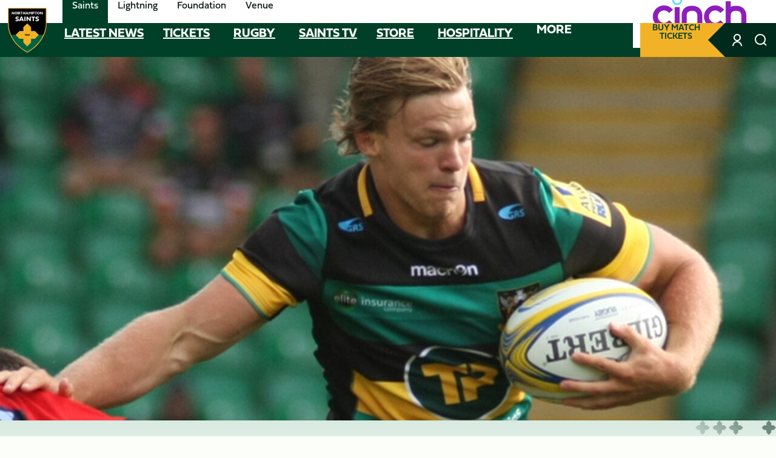

--- FILE ---
content_type: text/html; charset=UTF-8
request_url: https://www.northamptonsaints.co.uk/news/saints-squad-announced-for-singha-premiership-rugby-sevens-series
body_size: 21476
content:
<!DOCTYPE html>
<html lang="en" dir="ltr" prefix="content: http://purl.org/rss/1.0/modules/content/  dc: http://purl.org/dc/terms/  foaf: http://xmlns.com/foaf/0.1/  og: http://ogp.me/ns#  rdfs: http://www.w3.org/2000/01/rdf-schema#  schema: http://schema.org/  sioc: http://rdfs.org/sioc/ns#  sioct: http://rdfs.org/sioc/types#  skos: http://www.w3.org/2004/02/skos/core#  xsd: http://www.w3.org/2001/XMLSchema# ">
  <head>
    <meta charset="utf-8" />
<script async="async" src="https://pagead2.googlesyndication.com/tag/js/gpt.js"></script>
<script type="text/javascript">window.ClubcastRegistry = window.ClubcastRegistry || [];</script>
<script type="text/javascript">(function(w,d,s,l,i){w[l]=w[l]||[];var f=d.getElementsByTagName(s)[0],e=d.createElement(s);e.async=true;
e.src='https://api.clubcast.co.uk/analytics/cda.js?id='+i;f.parentNode.insertBefore(e,f);w.cde=w.cde||[];})
(window,document,'script','cda','ns');</script>
<link rel="canonical" href="https://www.northamptonsaints.co.uk/news/saints-squad-announced-for-singha-premiership-rugby-sevens-series" />
<link rel="image_src" href="https://cdn.northamptonsaints.co.uk/sites/default/files/styles/og_image_style_2_1/public/archive/5addfe12528f466fe8fba14d/saints_rotherham_208166401-2.jpg?h=eafe823f&amp;itok=QKt1wyMs" />
<meta property="og:url" content="https://www.northamptonsaints.co.uk/news/saints-squad-announced-for-singha-premiership-rugby-sevens-series" />
<meta property="og:title" content="Saints squad announced for Singha Premiership Rugby Sevens Series | Northampton Saints" />
<meta property="og:image" content="https://cdn.northamptonsaints.co.uk/sites/default/files/styles/og_image_style_2_1/public/archive/5addfe12528f466fe8fba14d/saints_rotherham_208166401-2.jpg?h=eafe823f&amp;itok=QKt1wyMs" />
<meta name="twitter:card" content="summary_large_image" />
<meta name="twitter:title" content="Saints squad announced for Singha Premiership Rugby Sevens Series | Northampton Saints" />
<meta name="twitter:image" content="https://cdn.northamptonsaints.co.uk/sites/default/files/styles/og_image_style_2_1/public/archive/5addfe12528f466fe8fba14d/saints_rotherham_208166401-2.jpg?h=eafe823f&amp;itok=QKt1wyMs" />
<meta name="apple-mobile-web-app-title" content="Saints" />
<meta name="Generator" content="Drupal 10 (https://www.drupal.org)" />
<meta name="MobileOptimized" content="width" />
<meta name="HandheldFriendly" content="true" />
<meta name="viewport" content="width=device-width, initial-scale=1.0" />
<link rel="manifest" href="/site.webmanifest" />
<link rel="icon" type="image/png" href="https://cdn.northamptonsaints.co.uk/sites/default/files/favicons/saints/favicon-96x96.png?t9c1bs" sizes="96x96" />
<link rel="icon" type="image/svg+xml" href="https://cdn.northamptonsaints.co.uk/sites/default/files/favicons/saints/favicon.svg?t9c1bs" />
<link rel="shortcut icon" href="https://cdn.northamptonsaints.co.uk/sites/default/files/favicons/saints/favicon.ico?t9c1bs" />
<link rel="apple-touch-icon" sizes="180x180" href="https://cdn.northamptonsaints.co.uk/sites/default/files/favicons/saints/apple-touch-icon.png?t9c1bs" />
<link rel="manifest" href="https://cdn.northamptonsaints.co.uk/sites/default/files/favicons/saints/site.webmanifest?t9c1bs" />
<link rel="alternate" hreflang="en" href="https://www.northamptonsaints.co.uk/news/saints-squad-announced-for-singha-premiership-rugby-sevens-series" />
<script>window.addEventListener('cc:onConsent', function(data) {
  if (data.detail.cookie.categories.includes('performance')) {
  (function(w,d,s,l,i){w[l]=w[l]||[];w[l].push({'gtm.start':new Date().getTime(),event:'gtm.js'});var f=d.getElementsByTagName(s)[0];var j=d.createElement(s);var dl=l!='dataLayer'?'&l='+l:'';j.src='https://www.googletagmanager.com/gtm.js?id='+i+dl+'';j.async=true;f.parentNode.insertBefore(j,f);})(window,document,'script','dataLayer','GTM-N36WC2R');
  }
});</script>

    <title>Saints squad announced for Singha Premiership Rugby Sevens Series | Northampton Saints</title>
    <link rel="stylesheet" media="all" href="/sites/default/files/css/css_XCA96rzzTHT5gsOFz1OcM7iEYlPJmYJNlN9w0C6Xp_o.css?delta=0&amp;language=en&amp;theme=northampton&amp;include=[base64]" />
<link rel="stylesheet" media="all" href="/sites/default/files/css/css_9ms8LphaETFi9mZJEoslacFdyU2HKQCB0YFciPwDZSU.css?delta=1&amp;language=en&amp;theme=northampton&amp;include=[base64]" />
<link rel="stylesheet" media="all" href="https://use.typekit.net/ntt4uvv.css" />
<link rel="stylesheet" media="all" href="/themes/custom/northampton/css/global.f651b50f7b1b73a3c18a.css?t9c4fu" />
<link rel="stylesheet" media="all" href="/themes/custom/northampton/css/style.9c6f5acd328db67dbba8.css?t9c4fu" />
<link rel="stylesheet" media="all" href="/themes/custom/northampton/css/mega_navigation.4fc89148cbb9057a0064.css?t9c4fu" />
<link rel="stylesheet" media="all" href="/themes/custom/northampton/css/footer_webform.e6258913daefbe5ac54e.css?t9c4fu" />
<link rel="stylesheet" media="all" href="/themes/custom/northampton/css/hero.0d7b80b5c759ae7fcb2d.css?t9c4fu" />
<link rel="stylesheet" media="all" href="/themes/custom/northampton/css/node_article.8c54bd46cb987313bace.css?t9c4fu" />
<link rel="stylesheet" media="all" href="/themes/custom/northampton/css/node_article_full.31d6cfe0d16ae931b73c.css?t9c4fu" />
<link rel="stylesheet" media="all" href="/themes/custom/northampton/css/node_navigation.804fc81eafdc147c5c24.css?t9c4fu" />
<link rel="stylesheet" media="all" href="/themes/custom/northampton/css/textarea.2c33be37fd237f640a83.css?t9c4fu" />
<link rel="stylesheet" media="all" href="/themes/custom/northampton/css/cookie_consent.9699d12af2809bed870c.css?t9c4fu" />
<link rel="stylesheet" media="all" href="/themes/custom/northampton/css/inline_nav.2a6f050d978f368c767e.css?t9c4fu" />
<link rel="stylesheet" media="all" href="/sites/default/files/css/css_k30w7pBuvYHwUedb95hMnurHSexdI6wivew__aooPS4.css?delta=14&amp;language=en&amp;theme=northampton&amp;include=[base64]" />

    
  </head>
  <body class="path-node page-node-type-article">
        <a href="#main-content" class="visually-hidden focusable skip-link">
      Skip to main content
    </a>
    
      <div class="dialog-off-canvas-main-canvas" data-off-canvas-main-canvas>
    <div class="layout-container">
            <header role="banner" class="m-header m-header--article">
      <div class="m-header__inner">
                          <div class="m-header__top-hat">
              <nav class="m-auxiliary-nav">
    <ul class="m-auxiliary-nav__menu">
      <li class="m-auxiliary-nav__menu-item">
        <a class="m-auxiliary-nav__menu-link m-auxiliary-nav__menu-link--active" href="https://www.northamptonsaints.co.uk/" aria-label="Saints">Saints</a>
      </li>
      <li class="m-auxiliary-nav__menu-item">
        <a class="m-auxiliary-nav__menu-link" href="http://www.lightningrugby.co.uk/" aria-label="Lightning">Lightning</a>
      </li>
      <li class="m-auxiliary-nav__menu-item">
        <a class="m-auxiliary-nav__menu-link" href="https://www.northamptonsaintsfoundation.org/" aria-label="Foundation">Foundation</a>
      </li>
      <li class="m-auxiliary-nav__menu-item">
        <a class="m-auxiliary-nav__menu-link" href="https://www.franklinsgardens.co.uk/" aria-label="Conference & Events">Venue</a>
      </li>
    </ul>
  </nav>
                                          <div class="m-header__partner">
                  <span class="m-header__partner-title">Principal Partner</span>
                  <div class="m-header-sponsor">
                    <div class="cc_sponsor_entity m-sponsor m-sponsor--light" role="contentinfo">
  <div class="m-sponsor__image">
    <a href="https&#x3A;&#x2F;&#x2F;www.cinch.co.uk&#x2F;" title="Cinch&#x20;Dark" data-id="185" rel="sponsored" onclick="window.cde&&window.cde.push(['sponsors','click',this.getAttribute('title'),null,{id1:this.getAttribute('data-id')}])">
      <article class="media media--type-cc-sponsor-entity media--view-mode-light">
  
      
  <div class="field field--name-field-media-cc-sponsor field--type-image field--label-hidden field__items">
        <div class="field__item">    <img loading="lazy" style="object-fit: cover; object-position: 50% 50%; font-family: &#039;object-fit:cover;object-position:50% 50%&#039;" srcset="https://cdn.northamptonsaints.co.uk/sites/default/files/styles/medium/public/2025-10/cinch_logo_fullcolour_RGB.jpg?itok=SvJ0OSBk 220w" sizes="220px" width="220" height="120" src="https://cdn.northamptonsaints.co.uk/sites/default/files/styles/medium/public/2025-10/cinch_logo_fullcolour_RGB.jpg?itok=SvJ0OSBk" alt="Cinch" typeof="foaf:Image" />


</div>
  </div>
  </article>

    </a>
  </div>
</div>

                  </div>
                </div>
                                    </div>
                  <div class="m-header__main">
                  <div class="m-header__nav">
        <button class="m-hamburger js--toggle-menu" aria-label="Toggle main navigation" aria-expanded="false">
            <span class="m-hamburger__box">
              <span class="m-hamburger__inner"></span>
            </span>
        </button>
        <div class="m-header__logo">
          <a href="https://www.northamptonsaints.co.uk/" class="m-header__logo-link">
            <span class="show-for-sr">Navigate to homepage</span>
                            <img class="m-header__logo-img" src="/themes/custom/northampton/files/northampton-saints-logo.svg"  alt="The crest of Northampton Saints" />
                      </a>
        </div>
                    <div class="region region-primary-menu">
    <nav role="navigation" aria-labelledby="block-northampton-meganavigation-menu" id="block-northampton-meganavigation" class="block block-menu navigation menu--mega-navigation m-main-nav">
            
  <h2 class="visually-hidden" id="block-northampton-meganavigation-menu">Mega Navigation</h2>
  

        

<div class="m-main-nav__wrapper">
      <ul data-region="primary_menu" class="menu-level-0 m-main-nav__menu m-main-nav__menu--more">
                  

        <li class="menu-item">
          <a href="/news" data-drupal-link-system-path="news">Latest News</a>
          
                      
          
      


                  </li>
                      

        <li class="menu-item menu-item--expanded">
          <a href="/tickets" data-drupal-link-system-path="node/8084">Tickets</a>
          
                      
              <ul class="menu-level-1 submenu submenu--full">
                  

        <li class="menu-item menu-item--expanded">
          <a href="/tickets/buy-tickets" data-drupal-link-system-path="node/8189">Buy Tickets</a>
          
                      
              <ul class="menu-level-2 submenu submenu--full">
                  

        <li class="menu-item">
          <a href="https://www.eticketing.co.uk/northamptonsaints/Events">Buy Match Tickets</a>
          
                      
          
      


                  </li>
                      

        <li class="menu-item">
          <a href="https://www.northamptonsaints.co.uk/tickets/buy-tickets/matchday-info" data-drupal-link-system-path="node/7993">Matchday Info</a>
          
                      
          
      


                  </li>
                      

        <li class="menu-item">
          <a href="/tickets/buy-tickets/pricing-ticketing-information" data-drupal-link-system-path="node/7994">Pricing &amp; Ticketing Info</a>
          
                      
          
      


                  </li>
          </ul>



      


                  </li>
                      

        <li class="menu-item menu-item--expanded">
          <a href="/tickets/ticket-packages" data-drupal-link-system-path="node/8219">Ticket Packages</a>
          
                      
              <ul class="menu-level-2 submenu submenu--full">
                  

        <li class="menu-item">
          <a href="/tickets/ticket-packages/memberships" data-drupal-link-system-path="node/7996">Memberships</a>
          
                      
          
      


                  </li>
                      

        <li class="menu-item">
          <a href="https://rewards.northamptonsaints.co.uk/login?returnUrl=/">Saints Rewards</a>
          
                      
          
      


                  </li>
                      

        <li class="menu-item">
          <a href="/tickets/ticket-packages/group-ticket-bookings" data-drupal-link-system-path="node/7997">Group Bookings</a>
          
                      
          
      


                  </li>
                      

        <li class="menu-item">
          <a href="/tickets/ticket-packages/international-ballots" data-drupal-link-system-path="node/7998">International Ballots</a>
          
                      
          
      


                  </li>
          </ul>



      


                  </li>
                      

        <li class="menu-item menu-item--expanded">
          <a href="/hospitality" data-drupal-link-system-path="node/8255">Hospitality</a>
          
                      
              <ul class="menu-level-2 submenu submenu--full">
                  

        <li class="menu-item">
          <a href="https://www.seatunique.com/sport-tickets/rugby-union/northampton-saints-tickets">Buy Matchday Hospitality</a>
          
                      
          
      


                  </li>
                      

        <li class="menu-item">
          <a href="/hospitality" data-drupal-link-system-path="node/8255">Hospitality 25/26</a>
          
                      
          
      


                  </li>
                      

        <li class="menu-item">
          <a href="/matchday-sponsorship" data-drupal-link-system-path="node/8282">Matchday Sponsorships</a>
          
                      
          
      


                  </li>
          </ul>



      


                  </li>
                      

        <li class="menu-item menu-item--expanded">
          <a href="/tickets/whats" data-drupal-link-system-path="node/8231">Events</a>
          
                      
              <ul class="menu-level-2 submenu submenu--full">
                  

        <li class="menu-item">
          <a href="/tickets/whats/events-cinch-stadium" data-drupal-link-system-path="node/8003">What’s On?</a>
          
                      
          
      


                  </li>
          </ul>



      


                  </li>
          </ul>



      


                  </li>
                      

        <li class="menu-item menu-item--expanded">
          <a href="/rugby" data-drupal-link-system-path="node/8225">Rugby</a>
          
                      
              <ul class="menu-level-1 submenu submenu--full">
                  

        <li class="menu-item menu-item--expanded">
          <a href="/" data-drupal-link-system-path="&lt;front&gt;">Saints</a>
          
                      
              <ul class="menu-level-2 submenu submenu--full">
                  

        <li class="menu-item">
          <a href="/squad/114" data-drupal-link-system-path="squad/114">Squad</a>
          
                      
          
      


                  </li>
                      

        <li class="menu-item">
          <a href="/fixture/list/114" data-drupal-link-system-path="fixture/list/114">Fixtures</a>
          
                      
          
      


                  </li>
                      

        <li class="menu-item">
          <a href="/fixture/result/114" data-drupal-link-system-path="fixture/result/114">Results</a>
          
                      
          
      


                  </li>
                      

        <li class="menu-item">
          <a href="/table/114" data-drupal-link-system-path="table/114">Tables</a>
          
                      
          
      


                  </li>
                      

        <li class="menu-item">
          <a href="/staff/management" data-drupal-link-system-path="staff/management">Coaching</a>
          
                      
          
      


                  </li>
          </ul>



      


                  </li>
                      

        <li class="menu-item menu-item--expanded">
          <a href="/rugby/academy/northampton-saints-academy" data-drupal-link-system-path="node/9805">Academy</a>
          
                      
              <ul class="menu-level-2 submenu submenu--full">
                  

        <li class="menu-item">
          <a href="/rugby/academy/northampton-saints-academy" data-drupal-link-system-path="node/9805">About</a>
          
                      
          
      


                  </li>
                      

        <li class="menu-item">
          <a href="/fixture/list/382" data-drupal-link-system-path="fixture/list/382">Fixtures</a>
          
                      
          
      


                  </li>
                      

        <li class="menu-item">
          <a href="/fixture/result/382" data-drupal-link-system-path="fixture/result/382">Results</a>
          
                      
          
      


                  </li>
                      

        <li class="menu-item">
          <a href="/table/382" data-drupal-link-system-path="table/382">Table</a>
          
                      
          
      


                  </li>
          </ul>



      


                  </li>
                      

        <li class="menu-item menu-item--expanded">
          <a href="/" data-drupal-link-system-path="&lt;front&gt;">Wheelchair Rugby</a>
          
                      
              <ul class="menu-level-2 submenu submenu--full">
                  

        <li class="menu-item">
          <a href="/community/health-inclusion/wheelchair-rugby" data-drupal-link-system-path="node/8066">About</a>
          
                      
          
      


                  </li>
                      

        <li class="menu-item">
          <a href="/fixture/result/249" data-drupal-link-system-path="fixture/result/249">Results</a>
          
                      
          
      


                  </li>
          </ul>



      


                  </li>
                      

        <li class="menu-item menu-item--expanded">
          <a href="https://www.lightningrugby.co.uk">Lightning</a>
          
                      
              <ul class="menu-level-2 submenu submenu--full">
                  

        <li class="menu-item">
          <a href="https://www.lightningrugby.co.uk/squad/140">Squad</a>
          
                      
          
      


                  </li>
                      

        <li class="menu-item">
          <a href="https://www.lightningrugby.co.uk/fixture/list/140">Fixtures</a>
          
                      
          
      


                  </li>
                      

        <li class="menu-item">
          <a href="https://www.lightningrugby.co.uk/fixture/result/140">Results</a>
          
                      
          
      


                  </li>
                      

        <li class="menu-item">
          <a href="https://www.lightningrugby.co.uk/table/140">Tables</a>
          
                      
          
      


                  </li>
          </ul>



      


                  </li>
          </ul>



      


                  </li>
                      

        <li class="menu-item">
          <a href="/video-listing?category=1378" data-drupal-link-query="{&quot;category&quot;:&quot;1378&quot;}" data-drupal-link-system-path="video-listing">Saints TV</a>
          
                      
          
      


                  </li>
                      

        <li class="menu-item menu-item--expanded">
          <a href="https://shop.northamptonsaints.co.uk/">Store</a>
          
                      
              <ul class="menu-level-1 submenu submenu--full">
                  

        <li class="menu-item menu-item--expanded">
          <a href="https://shop.northamptonsaints.co.uk/">Saints Store</a>
          
                      
              <ul class="menu-level-2 submenu submenu--full">
                  

        <li class="menu-item">
          <a href="https://shop.northamptonsaints.co.uk/replica-kit/25-home-kit/">Replica Kit</a>
          
                      
          
      


                  </li>
                      

        <li class="menu-item">
          <a href="https://shop.northamptonsaints.co.uk/training-wear/25-tw-adult/">Trainingwear</a>
          
                      
          
      


                  </li>
                      

        <li class="menu-item">
          <a href="https://shop.northamptonsaints.co.uk/clothing/mens-clothing/">Mens Clothing</a>
          
                      
          
      


                  </li>
                      

        <li class="menu-item">
          <a href="https://shop.northamptonsaints.co.uk/clothing/ladies-clothing/">Ladies Clothing</a>
          
                      
          
      


                  </li>
                      

        <li class="menu-item">
          <a href="https://shop.northamptonsaints.co.uk/accessories/accessories/">Accessories</a>
          
                      
          
      


                  </li>
          </ul>



      


                  </li>
          </ul>



      


                  </li>
                      

        <li class="menu-item menu-item--expanded">
          <a href="/hospitality" data-drupal-link-system-path="node/8255">Hospitality</a>
          
                      
              <ul class="menu-level-1 submenu submenu--full">
                  

        <li class="menu-item menu-item--expanded">
          <a href="/hospitality" data-drupal-link-system-path="node/8255">25/26 Hospitality</a>
          
                      
              <ul class="menu-level-2 submenu submenu--full">
                  

        <li class="menu-item">
          <a href="/hospitality/tunnel-club" data-drupal-link-system-path="node/8258">Tunnel Club</a>
          
                      
          
      


                  </li>
                      

        <li class="menu-item">
          <a href="/hospitality/suite-no10" data-drupal-link-system-path="node/8261">Suite No.10</a>
          
                      
          
      


                  </li>
                      

        <li class="menu-item">
          <a href="/hospitality/executive-boxes" data-drupal-link-system-path="node/8264">Executive Boxes</a>
          
                      
          
      


                  </li>
                      

        <li class="menu-item">
          <a href="/hospitality/directors-lounge" data-drupal-link-system-path="node/8267">Directors Lounge</a>
          
                      
          
      


                  </li>
                      

        <li class="menu-item">
          <a href="/hospitality/michael-jones-jeweller-champions-suite" data-drupal-link-system-path="node/8270">Michael Jones Jeweller Champions Suite</a>
          
                      
          
      


                  </li>
                      

        <li class="menu-item">
          <a href="/hospitality/legends-lounge" data-drupal-link-system-path="node/8273">Legends Lounge</a>
          
                      
          
      


                  </li>
                      

        <li class="menu-item">
          <a href="/hospitality/heroes-restaurant" data-drupal-link-system-path="node/8276">Heroes Restaurant</a>
          
                      
          
      


                  </li>
                      

        <li class="menu-item">
          <a href="/hospitality/captains-bar" data-drupal-link-system-path="node/8279">Captain’s Bar</a>
          
                      
          
      


                  </li>
          </ul>



      


                  </li>
                      

        <li class="menu-item menu-item--expanded">
          <a href="/matchday-sponsorship" data-drupal-link-system-path="node/8282">Matchday Sponsorship</a>
          
                      
              <ul class="menu-level-2 submenu submenu--full">
                  

        <li class="menu-item">
          <a href="/matchday-sponsorship/match-sponsorship" data-drupal-link-system-path="node/8291">Match Sponsorship</a>
          
                      
          
      


                  </li>
                      

        <li class="menu-item">
          <a href="/matchday-sponsorship/ball-sponsorship" data-drupal-link-system-path="node/8294">Ball Sponsorship</a>
          
                      
          
      


                  </li>
                      

        <li class="menu-item">
          <a href="/matchday-sponsorship/first-try-scorer" data-drupal-link-system-path="node/8297">First Try-Scorer</a>
          
                      
          
      


                  </li>
                      

        <li class="menu-item">
          <a href="/matchday-sponsorship/playercoach-sponsorship" data-drupal-link-system-path="node/8288">Player/Coach Sponsorship</a>
          
                      
          
      


                  </li>
          </ul>



      


                  </li>
                      

        <li class="menu-item menu-item--expanded">
          <a href="/hospitality-contact" data-drupal-link-system-path="node/8300">Contact Us</a>
          
                      
              <ul class="menu-level-2 submenu submenu--full">
                  

        <li class="menu-item">
          <a href="/hospitality-contact" data-drupal-link-system-path="node/8300">Contact Us</a>
          
                      
          
      


                  </li>
          </ul>



      


                  </li>
          </ul>



      


                  </li>
                      

        <li class="menu-item menu-item--expanded">
          <a href="/community" data-drupal-link-system-path="node/8105">Community</a>
          
                      
              <ul class="menu-level-1 submenu submenu--full">
                  

        <li class="menu-item menu-item--expanded">
          <a href="/community/rugby-camps" data-drupal-link-system-path="node/8108">Rugby Camps</a>
          
                      
              <ul class="menu-level-2 submenu submenu--full">
                  

        <li class="menu-item">
          <a href="/community/rugby-camps/book-camp" data-drupal-link-system-path="node/8004">Book a Camp</a>
          
                      
          
      


                  </li>
                      

        <li class="menu-item">
          <a href="/community/rugby-camps/little-saints" data-drupal-link-system-path="node/8006">Little Saints</a>
          
                      
          
      


                  </li>
                      

        <li class="menu-item">
          <a href="/community/rugby-camps/masterclasses" data-drupal-link-system-path="node/8523">Masterclasses</a>
          
                      
          
      


                  </li>
                      

        <li class="menu-item">
          <a href="/community/rugby-camps/residentials" data-drupal-link-system-path="node/8005">Residentials</a>
          
                      
          
      


                  </li>
          </ul>



      


                  </li>
                      

        <li class="menu-item menu-item--expanded">
          <a href="/community/matchday" data-drupal-link-system-path="node/8111">Matchday</a>
          
                      
              <ul class="menu-level-2 submenu submenu--full">
                  

        <li class="menu-item">
          <a href="/community/matchday/festivals" data-drupal-link-system-path="node/8007">Festivals</a>
          
                      
          
      


                  </li>
                      

        <li class="menu-item">
          <a href="/sites/default/files/2025-09/25-26-community-matchday-experience-brochure-91.pdf">Packages</a>
          
                      
          
      


                  </li>
                      

        <li class="menu-item">
          <a href="/community/matchday/mascot-experience" data-drupal-link-system-path="node/8009">Mascot Experience</a>
          
                      
          
      


                  </li>
                      

        <li class="menu-item">
          <a href="/community/matchday/club-match" data-drupal-link-system-path="node/8010">Club of the Match</a>
          
                      
          
      


                  </li>
                      

        <li class="menu-item">
          <a href="/community/matchday/defender-cup" data-drupal-link-system-path="node/8011">Defender Cup</a>
          
                      
          
      


                  </li>
                      

        <li class="menu-item">
          <a href="/community/matchday/birthdays" data-drupal-link-system-path="node/8012">Birthdays</a>
          
                      
          
      


                  </li>
          </ul>



      


                  </li>
                      

        <li class="menu-item menu-item--expanded">
          <a href="/community/saints-schools" data-drupal-link-system-path="node/8177">Schools</a>
          
                      
              <ul class="menu-level-2 submenu submenu--full">
                  

        <li class="menu-item">
          <a href="/community/saints-schools/school-programmes" data-drupal-link-system-path="node/8050">School Programmes</a>
          
                      
          
      


                  </li>
                      

        <li class="menu-item">
          <a href="/community/saints-schools/project-rugby" data-drupal-link-system-path="node/8057">Project Rugby</a>
          
                      
          
      


                  </li>
                      

        <li class="menu-item">
          <a href="/community/saints-schools/saints-7s-series" data-drupal-link-system-path="node/8252">Saints 7s Series</a>
          
                      
          
      


                  </li>
                      

        <li class="menu-item">
          <a href="/community/saints-schools/saints-schools-cup" data-drupal-link-system-path="node/8060">Saints Schools Cup</a>
          
                      
          
      


                  </li>
          </ul>



      


                  </li>
                      

        <li class="menu-item menu-item--expanded">
          <a href="/community/health-inclusion" data-drupal-link-system-path="node/8165">Health &amp; Inclusion</a>
          
                      
              <ul class="menu-level-2 submenu submenu--full">
                  

        <li class="menu-item">
          <a href="/community/health-inclusion/inclusion-hub" data-drupal-link-system-path="node/8063">Inclusion Hub</a>
          
                      
          
      


                  </li>
                      

        <li class="menu-item">
          <a href="/community/health-inclusion/wheelchair-rugby" data-drupal-link-system-path="node/8066">Wheelchair Rugby</a>
          
                      
          
      


                  </li>
                      

        <li class="menu-item">
          <a href="/community/health-inclusion/walking-rugby" data-drupal-link-system-path="node/8069">Walking Rugby</a>
          
                      
          
      


                  </li>
                      

        <li class="menu-item">
          <a href="/community/health-inclusion/shape-saints" data-drupal-link-system-path="node/8072">Shape up with Saints</a>
          
                      
          
      


                  </li>
          </ul>



      


                  </li>
                      

        <li class="menu-item menu-item--expanded">
          <a href="/community/our-community" data-drupal-link-system-path="node/8180">Our Community</a>
          
                      
              <ul class="menu-level-2 submenu submenu--full">
                  

        <li class="menu-item">
          <a href="/community/our-community/what-we-do" data-drupal-link-system-path="node/8075">What we do</a>
          
                      
          
      


                  </li>
                      

        <li class="menu-item">
          <a href="/community/our-community/affiliated-clubs" data-drupal-link-system-path="node/8078">Affiliated Clubs</a>
          
                      
          
      


                  </li>
                      

        <li class="menu-item">
          <a href="/community/our-community/coach-development-programme" data-drupal-link-system-path="node/35366">Coach Development Programme</a>
          
                      
          
      


                  </li>
                      

        <li class="menu-item">
          <a href="/community/our-community/get-your-club-noticed" data-drupal-link-system-path="node/9832">Get your Club noticed</a>
          
                      
          
      


                  </li>
          </ul>



      


                  </li>
                      

        <li class="menu-item menu-item--expanded">
          <a href="https://www.lightningrugby.co.uk/community/girls-rugby-camps">Women’s &amp; Girls’ Rugby</a>
          
                      
              <ul class="menu-level-2 submenu submenu--full">
                  

        <li class="menu-item">
          <a href="https://www.lightningrugby.co.uk/community/girls-rugby-camps/book-camp">Book a Camp</a>
          
                      
          
      


                  </li>
                      

        <li class="menu-item">
          <a href="https://www.lightningrugby.co.uk/community/girls-rugby-camps/masterclasses">Masterclasses</a>
          
                      
          
      


                  </li>
                      

        <li class="menu-item">
          <a href="https://www.lightningrugby.co.uk/community/girls-rugby-camps/residentials">Residentials</a>
          
                      
          
      


                  </li>
                      

        <li class="menu-item">
          <a href="https://www.lightningrugby.co.uk/community/girls-rugby-camps/womens-touch-rugby">Women’s Touch Rugby</a>
          
                      
          
      


                  </li>
          </ul>



      


                  </li>
          </ul>



      


                  </li>
                      

        <li class="menu-item menu-item--expanded">
          <a href="/club" data-drupal-link-system-path="node/8213">Club</a>
          
                      
              <ul class="menu-level-1 submenu submenu--full">
                  

        <li class="menu-item menu-item--expanded">
          <a href="/club/about-us" data-drupal-link-system-path="node/8168">About Us</a>
          
                      
              <ul class="menu-level-2 submenu submenu--full">
                  

        <li class="menu-item">
          <a href="/club/about-us/contact-us" data-drupal-link-system-path="node/8117">Contact Us</a>
          
                      
          
      


                  </li>
                      

        <li class="menu-item">
          <a href="/club/about-us/staff-contacts-northampton-saints" data-drupal-link-system-path="node/8114">Staff Contacts</a>
          
                      
          
      


                  </li>
                      

        <li class="menu-item">
          <a href="/club/about-us/how-find-us" data-drupal-link-system-path="node/8120">How to find us</a>
          
                      
          
      


                  </li>
                      

        <li class="menu-item">
          <a href="/club/about-us/vacancies" data-drupal-link-system-path="node/8123">Vacancies</a>
          
                      
          
      


                  </li>
                      

        <li class="menu-item">
          <a href="/club/about-us/sustainability" data-drupal-link-system-path="node/8126">Sustainability</a>
          
                      
          
      


                  </li>
                      

        <li class="menu-item">
          <a href="/club/about-us/accessibility" data-drupal-link-system-path="node/8129">Accessibility</a>
          
                      
          
      


                  </li>
                      

        <li class="menu-item">
          <a href="/club/about-us/safeguarding" data-drupal-link-system-path="node/8132">Safeguarding</a>
          
                      
          
      


                  </li>
                      

        <li class="menu-item">
          <a href="/club/about-us/benevolent-fund" data-drupal-link-system-path="node/8135">Benevolent Fund</a>
          
                      
          
      


                  </li>
                      

        <li class="menu-item">
          <a href="/club/about-us/parish" data-drupal-link-system-path="node/35114">The Parish</a>
          
                      
          
      


                  </li>
                      

        <li class="menu-item">
          <a href="/club/about-us/supporter-charter" data-drupal-link-system-path="node/8138">Supporter Charter</a>
          
                      
          
      


                  </li>
                      

        <li class="menu-item">
          <a href="/club/about-us/accounts" data-drupal-link-system-path="node/8141">Accounts</a>
          
                      
          
      


                  </li>
          </ul>



      


                  </li>
                      

        <li class="menu-item menu-item--expanded">
          <a href="/" data-drupal-link-system-path="&lt;front&gt;">Competitions</a>
          
                      
              <ul class="menu-level-2 submenu submenu--full">
                  

        <li class="menu-item">
          <a href="https://shop.northamptonsaints.co.uk/auction/auction/auction/">Auctions</a>
          
                      
          
      


                  </li>
          </ul>



      


                  </li>
                      

        <li class="menu-item menu-item--expanded">
          <a href="/club/history" data-drupal-link-system-path="node/9835">History</a>
          
                      
              <ul class="menu-level-2 submenu submenu--full">
                  

        <li class="menu-item">
          <a href="/club/history/player-numbers" data-drupal-link-system-path="node/9841">Player Numbers</a>
          
                      
          
      


                  </li>
                      

        <li class="menu-item">
          <a href="/club/history/all-time-records" data-drupal-link-system-path="node/9838">All-time Records</a>
          
                      
          
      


                  </li>
                      

        <li class="menu-item">
          <a href="/club/history/club-captains" data-drupal-link-system-path="node/35120">Club Captains</a>
          
                      
          
      


                  </li>
                      

        <li class="menu-item">
          <a href="/club/history/internationals" data-drupal-link-system-path="node/35117">Internationals</a>
          
                      
          
      


                  </li>
                      

        <li class="menu-item">
          <a href="/club/history/british-irish-lions" data-drupal-link-system-path="node/35123">British &amp; Irish Lions</a>
          
                      
          
      


                  </li>
          </ul>



      


                  </li>
          </ul>



      


                  </li>
                      

        <li class="menu-item menu-item--expanded">
          <a href="/partners/partnerships" data-drupal-link-system-path="node/8249">Partners</a>
          
                      
              <ul class="menu-level-1 submenu submenu--full">
                  

        <li class="menu-item menu-item--expanded">
          <a href="/partners/partnerships" data-drupal-link-system-path="node/8249">Partnerships</a>
          
                      
              <ul class="menu-level-2 submenu submenu--full">
                  

        <li class="menu-item">
          <a href="/partners/partnerships/our-partners" data-drupal-link-system-path="node/8144">Our Partners</a>
          
                      
          
      


                  </li>
                      

        <li class="menu-item">
          <a href="/partners/partnerships/become-partner" data-drupal-link-system-path="node/8150">Become a Partner</a>
          
                      
          
      


                  </li>
          </ul>



      


                  </li>
                      

        <li class="menu-item menu-item--expanded">
          <a href="/partners/advertising" data-drupal-link-system-path="node/8234">Advertising</a>
          
                      
              <ul class="menu-level-2 submenu submenu--full">
                  

        <li class="menu-item">
          <a href="/partners/advertising/advertising-options" data-drupal-link-system-path="node/8147">Advertising Options</a>
          
                      
          
      


                  </li>
                      

        <li class="menu-item">
          <a href="https://www.lightningrugby.co.uk/partnerships/player-sponsorship">Women&#039;s Player Sponsorships</a>
          
                      
          
      


                  </li>
          </ul>



      


                  </li>
          </ul>



      


                  </li>
          </ul>

</div>

  </nav>
<div class="views-exposed-form m-form-exposed m-search block block-views block-views-exposed-filter-blockcc-search-page-1" data-drupal-selector="views-exposed-form-cc-search-page-1" id="block-northampton-exposedformcc-searchpage-1">
  
    
      <form action="/search" method="get" id="views-exposed-form-cc-search-page-1" accept-charset="UTF-8">
  <div class="form--inline clearfix">
  <div class="js-form-item form-item js-form-type-textfield form-type-textfield js-form-item-results-for form-item-results-for">
      <label for="edit-results-for">Search</label>
        <input data-drupal-selector="edit-results-for" type="text" id="edit-results-for" name="results_for" value="" size="30" maxlength="128" class="form-text" />

        </div>
<div data-drupal-selector="edit-actions" class="form-actions js-form-wrapper form-wrapper" id="edit-actions"><input data-drupal-selector="edit-submit-cc-search" type="submit" id="edit-submit-cc-search" value="Apply" class="button js-form-submit form-submit" />
</div>

</div>

</form>

  </div>

  </div>

                
      </div>
              <div class="m-header__actions">
                  <div class="m-header__actions-cta">
            <a href="https://www.eticketing.co.uk/northamptonsaints/Events" target="_blank" class="m-header__actions-cta-link">
              Buy Match Tickets
            </a>
          </div>
                          <button class="m-header__actions-btn js--toggle-account-menu" aria-label="Toggle account menu">
            <svg class="m-header__actions-icon m-header__actions-icon--open" width="20px" height="20px" viewBox="0 0 20 20" version="1.1" xmlns="http://www.w3.org/2000/svg" xmlns:xlink="http://www.w3.org/1999/xlink">
              <title>Icon / Account</title>
              <path d="M0,20 C0,15.5817 3.58172,12 8,12 C12.4183,12 16,15.5817 16,20 L14,20 C14,16.6863 11.3137,14 8,14 C4.68629,14 2,16.6863 2,20 L0,20 Z M8,12 C4.685,12 2,9.315 2,6 C2,2.685 4.685,0 8,0 C11.315,0 14,2.685 14,6 C14,9.315 11.315,12 8,12 Z M8,10 C10.21,10 12,8.21 12,6 C12,3.79 10.21,2 8,2 C5.79,2 4,3.79 4,6 C4,8.21 5.79,10 8,10 Z" fill="#fff"></path>
            </svg>
            <svg aria-hidden="true" class="m-header__actions-icon m-header__actions-icon--close" width="20px" height="20px" viewBox="0 0 24 24" xmlns="http://www.w3.org/2000/svg">
              <path d="M19.425 4.782a1 1 0 0 1 0 1.415l-5.304 5.302 5.304 5.304a1 1 0 0 1 0 1.415l-.707.707a1 1 0 0 1-1.415 0L12 13.62l-5.302 5.304a1 1 0 0 1-1.415 0l-.707-.707a1 1 0 0 1 0-1.415L9.878 11.5 4.575 6.197a1 1 0 0 1 0-1.415l.707-.707a1 1 0 0 1 1.415 0l5.302 5.303 5.304-5.303a1 1 0 0 1 1.415 0l.707.707z" fill="#fff" fill-rule="evenodd"/>
            </svg>
          </button>
                                            <nav class="m-header-account">
                                                                <ul class="m-header-account__menu m-header-account__menu--logged-out">
                        <li class="m-header-account__cta-label">
                          <span>Welcome</span>
                        </li>
                        <li class="m-header-account__cta m-header-account__cta--login menu-item">
                          <a class="m-header__actions-link" href="https://www.northamptonsaints.co.uk/user/login" aria-label="Login">
                            Login
                            <span class="menu-item-icon"></span>
                          </a>
                        </li>
                        <li class="m-header-account__cta m-header-account__cta--register menu-item">
                          <a class="m-header__actions-link" href="https://www.northamptonsaints.co.uk/user/register" aria-label="Register">
                            Register
                            <span class="menu-item-icon"></span>
                          </a>
                        </li>
                        <li class="m-header-account__cta m-header-account__cta--register menu-item">
                          <a class="m-header__actions-link" href="https://www.northamptonsaints.co.uk/user/password" aria-label="Forgot password">
                            Forgot Password
                            <span class="menu-item-icon"></span>
                          </a>
                        </li>
                      </ul>
                                      </nav>
                
              </div>
              <div class="m-header__search">
        <button class="m-header__search-btn js--toggle-search" type="button" aria-label="Toggle search">
                      <svg class="m-header__search-btn-icon js--toggle-search--open" width="20px" height="20px" viewBox="0 0 20 20" version="1.1" xmlns="http://www.w3.org/2000/svg" xmlns:xlink="http://www.w3.org/1999/xlink">
              <title>Icon / Search</title>
              <path d="M9,0 C13.9705627,0 18,4.02943725 18,9 C18,13.9705627 13.9705627,18 9,18 C4.02943725,18 0,13.9705627 0,9 C0,4.02943725 4.02943725,0 9,0 Z M9,2 C5.13400675,2 2,5.13400675 2,9 C2,12.8659932 5.13400675,16 9,16 C12.8659932,16 16,12.8659932 16,9 C16,5.13400675 12.8659932,2 9,2 Z" id="Oval" fill="#fff" fill-rule="nonzero"></path>
              <polygon id="Path-11" fill="#fff" fill-rule="nonzero" points="15.4571068 14.0428932 19.7071068 18.2928932 18.2928932 19.7071068 14.0428932 15.4571068"></polygon>
            </svg>
                                <svg aria-hidden="true" class="m-header__search-btn-icon js--toggle-search--close" width="20px" height="20px" viewBox="0 0 24 24" xmlns="http://www.w3.org/2000/svg">
              <path d="M19.425 4.782a1 1 0 0 1 0 1.415l-5.304 5.302 5.304 5.304a1 1 0 0 1 0 1.415l-.707.707a1 1 0 0 1-1.415 0L12 13.62l-5.302 5.304a1 1 0 0 1-1.415 0l-.707-.707a1 1 0 0 1 0-1.415L9.878 11.5 4.575 6.197a1 1 0 0 1 0-1.415l.707-.707a1 1 0 0 1 1.415 0l5.302 5.303 5.304-5.303a1 1 0 0 1 1.415 0l.707.707z" fill="#fff" fill-rule="evenodd"/>
            </svg>
                  </button>
      </div>
      </div>
      <div class="m-header__cta">
      <a href="https://www.eticketing.co.uk/northamptonsaints/Events" class="m-header__cta-link">
        Buy Match Tickets
      </a>
    </div>
        </div>
    </header>
  
  
  

    <div class="region region-highlighted">
    <div data-drupal-messages-fallback class="hidden"></div>

  </div>

  

  <main role="main">
    <a id="main-content" tabindex="-1"></a>    <div class="layout-content">

                <div class="region region-content">
    <div id="block-northampton-mainpagecontent" class="block block-system block-system-main-block">
  
    
      

<article about="/news/saints-squad-announced-for-singha-premiership-rugby-sevens-series" class="m-article node node--type-article node--promoted node--view-mode-full">
    <div class="m-article__hero">
                  <div class="m-article__hero-image">
            <div class="m-hero paragraph paragraph--type--hero-banner-fields paragraph--view-mode--default">
                  <div class="m-hero__media">
          
  <div class="field field--name-field-hero-image field--type-entity-reference field--label-hidden field__items">
        <div class="field__item">    <img loading="lazy" style="object-fit: cover; object-position: 50% 50%; font-family: &#039;object-fit:cover;object-position:50% 50%&#039;" srcset="https://cdn.northamptonsaints.co.uk/sites/default/files/styles/cc_320x180/public/archive/5addfe12528f466fe8fba14d/saints_rotherham_208166401-2.jpg?h=eafe823f&amp;itok=qeS6ntNM 320w, https://cdn.northamptonsaints.co.uk/sites/default/files/styles/cc_640x360/public/archive/5addfe12528f466fe8fba14d/saints_rotherham_208166401-2.jpg?h=eafe823f&amp;itok=ftyWB0HC 640w, https://cdn.northamptonsaints.co.uk/sites/default/files/styles/cc_960x540/public/archive/5addfe12528f466fe8fba14d/saints_rotherham_208166401-2.jpg?h=eafe823f&amp;itok=7fMyGRwI 960w, https://cdn.northamptonsaints.co.uk/sites/default/files/styles/cc_1280x720/public/archive/5addfe12528f466fe8fba14d/saints_rotherham_208166401-2.jpg?h=eafe823f&amp;itok=GCokx008 1280w, https://cdn.northamptonsaints.co.uk/sites/default/files/styles/cc_1600x900/public/archive/5addfe12528f466fe8fba14d/saints_rotherham_208166401-2.jpg?h=eafe823f&amp;itok=Le5rwPrA 1600w, https://cdn.northamptonsaints.co.uk/sites/default/files/styles/cc_2000x1125/public/archive/5addfe12528f466fe8fba14d/saints_rotherham_208166401-2.jpg?h=eafe823f&amp;itok=pkLmoR6u 2000w" sizes="100vw" width="960" height="540" src="https://cdn.northamptonsaints.co.uk/sites/default/files/styles/cc_960x540/public/archive/5addfe12528f466fe8fba14d/saints_rotherham_208166401-2.jpg?h=eafe823f&amp;itok=7fMyGRwI" typeof="foaf:Image" />


</div>
  </div>
                  </div>
            </div>

        </div>
                    <div class="m-article__hero-content">
        <div class="m-article__hero-info">
                      <div class="m-article__category">
              <div class="m-article__category-inner">
                News
              </div>
            </div>
                    <div class="m-article__date">
            <div class="m-article__date-inner">
              <span class="js--reltime" data-timestamp="1501071018">Wed 26 Jul</span>
            </div>
          </div>
        </div>
        <h1 class="m-article__heading">
          <span>Saints squad announced for Singha Premiership Rugby Sevens Series</span>
        </h1>
              </div>
      </div>
      <div class="m-article__container">
              <div class="m-article__sidebar">
          <div class="m-article__sidebar-inner"></div>
        </div>
                    <div class="m-article__content">
                      <div class="m-textarea paragraph paragraph--type--textarea paragraph--view-mode--default">
          
  <div class="clearfix text-formatted field field--name-field-main-text field--type-text-long field--label-hidden field__items">
        <div class="field__item"><h4>The Northampton Saints squad has been announced for this weekend’s Singha Premiership Rugby Sevens Series, which is being played in its entirety at Franklin’s Gardens on Friday evening and Saturday afternoon.</h4><p>All 12 players are either currently in, or have graduated from the Saints Academy system and the club’s coaches have picked a blend of exciting young talent and more established first teamers.</p><p>Tom Stephenson makes his first Franklin’s Gardens appearance for nearly a year after gaining match fitness playing for Sydney club Randwick over the past few weeks. Tom Collins, who joined Stephenson in Australia, is also in the squad, as is Ollie Sleightholme, who helped England win silver in the recent Commonwealth Youth Games.</p><p>Saints play Exeter and Saracens in Friday night’s pool stages. The winners and runners-up from each of the four pools will progress into the Cup quarter finals on Saturday, with the third-placed team competing in the Bowl semi-final.</p><p>Gates on Friday open at 4pm to allow plenty of time for bags to be searched at turnstiles, with a Meet the Saints signing session starting at 4:30pm. The rugby kicks off at 6pm and lasts until approximately 10:20pm.</p><p>Saturday’s Festival of Rugby opens at 12noon, with the rugby itself lasting between 3pm and approximately 7:30pm.</p><p>On both days there will be plenty of fun and entertainment for all the family both on and off the pitch, making the £50 Family ticket for both days fantastic value for money! Book your tickets now at <a href="http://www.northamptonsaints.co.uk/buytickets">www.northamptonsaints.co.uk/buytickets</a> - use Print@Home to beat the match day queues!</p><p>Supporters coming on Saturday should be aware that there will be promotional filming for the new Channel 5 Premiership Rugby highlights show taking place with Mark Durden-Smith and David Flatman in various parts of the stadium.</p><p><strong>NORTHAMPTON SAINTS SEVENS SQUAD</strong><br> Singha Premiership Rugby Sevens Series<br> Franklin’s Gardens<br> Friday, July 28th and Saturday, July 29th<br> 1 Devante Onojaife<br> 2 Reece Marshall<br> 3 James Fish<br> 4 Fraser Strachan <br> 5 Fraser Dingwall<br> 6 Tom Stephenson<br> 7 Ollie Sleightholme<br> 8 George Furbank<br> 9 Alex Mitchell<br> 10 Tom Emery<br> 11 Jamie Elliott<br> 12 Tom Collins</p></div>
  </div>
      </div>

                                    <div class="m-next-prev__button-group">
                <a class="m-next-prev__button m-next-prev__button--previous" href="/news/sign-up-for-saints-emails">Previous</a>

                <a class="m-next-prev__button m-next-prev__button--next" href="/news/players-to-watch-at-the-singha-premiership-rugby-sevens-series">Next</a>

              </div>
                              </div>
                              </div>
  </article>
          <div class="o-related-news field field--name-field-show-related-news field--type-boolean field--label-hidden field__items">
  
                <div class="field__item">
        
            </div>
          </div>

  
  </div>

  </div>

          </div>  </main>

      <footer role="contentinfo" class="m-footer">
      <div class="m-footer__inner">
                  <div class="m-footer__row">
            <div class="m-footer-cta">
              <div class="m-footer-cta__inner">
                  <div class="m-footer-cta__block">
                  <div id="block-northampton-footer" class="block block-menu-block block-menu-blockfooter">
  
    
      

  <ul data-region="footer" class="menu menu-level-0">
                  
        <li class="menu-item">
          <a href="/club/about-us/accessibility" data-drupal-link-system-path="node/8129">Accessibility</a>
                                
  
  <div class="menu_link_content menu-link-contentfooter view-mode-default menu-dropdown menu-dropdown-0 menu-type-default">
              
      </div>



                  </li>
                      
        <li class="menu-item">
          <a href="/club/about-us/contact-us" data-drupal-link-system-path="node/8117">Contact Us</a>
                                
  
  <div class="menu_link_content menu-link-contentfooter view-mode-default menu-dropdown menu-dropdown-0 menu-type-default">
              
      </div>



                  </li>
                      
        <li class="menu-item">
          <a href="/cookie-policy" data-drupal-link-system-path="node/8053">Cookie Policy</a>
                                
  
  <div class="menu_link_content menu-link-contentfooter view-mode-default menu-dropdown menu-dropdown-0 menu-type-default">
              
      </div>



                  </li>
                      
        <li class="menu-item">
          <a href="/privacy-policy" data-drupal-link-system-path="node/8307">Privacy Policy</a>
                                
  
  <div class="menu_link_content menu-link-contentfooter view-mode-default menu-dropdown menu-dropdown-0 menu-type-default">
              
      </div>



                  </li>
                      
        <li class="menu-item">
          <a href="/terms-and-conditions" data-drupal-link-system-path="node/8310">Terms &amp; Conditions</a>
                                
  
  <div class="menu_link_content menu-link-contentfooter view-mode-default menu-dropdown menu-dropdown-0 menu-type-default">
              
      </div>



                  </li>
                      
        <li class="menu-item">
          <a href="/club/about-us/vacancies" data-drupal-link-system-path="node/8123">Vacancies</a>
                                
  
  <div class="menu_link_content menu-link-contentfooter view-mode-default menu-dropdown menu-dropdown-0 menu-type-default">
              
      </div>



                  </li>
          </ul>


  </div>

                    <nav class="m-footer__app">
          <div class="m-footer__app-label">Official App coming soon!</div>
                  </nav>
                    <nav class="m-footer__social">
          <div class="m-footer__social-label">Follow us on socials</div>
          <ul class="m-footer__social-menu">
            <li class="m-footer__social-menu-item">
              <a href="https://facebook.com/northamptonsaints" target="_blank" class="m-footer__social-menu-link">
                <span class="visually-hidden">Follow us on Facebook</span>
                <svg width="50px" height="50px" viewBox="0 0 50 50">
                  <title>Social / Facebook</title>
                  <g stroke="none" stroke-width="1" fill-rule="evenodd">
                    <path fill="currentColor" d="M25.1344973,3 C12.909943,3 3,12.909943 3,25.1344973 C3,36.1824648 11.0942658,45.3395755 21.6759821,47 L21.6759821,31.5327505 L16.0558949,31.5327505 L16.0558949,25.1344973 L21.6759821,25.1344973 L21.6759821,20.2579909 C21.6759821,14.7105325 24.9805502,11.646288 30.0364671,11.646288 C32.4582491,11.646288 34.9912657,12.0786024 34.9912657,12.0786024 L34.9912657,17.5257639 L32.2001142,17.5257639 C29.4505082,17.5257639 28.5930125,19.2319791 28.5930125,20.9824201 L28.5930125,25.1344973 L34.731877,25.1344973 L33.7505233,31.5327505 L28.5930125,31.5327505 L28.5930125,47 C39.1747289,45.3395755 47.2689947,36.1824648 47.2689947,25.1344973 C47.2689947,12.909943 37.3590517,3 25.1344973,3" fill="#FFFFFF"></path>
                  </g>
                </svg>
              </a>
            </li>
            <li class="m-footer__social-menu-item">
              <a href="https://x.com/SaintsRugby" target="_blank" class="m-footer__social-menu-link">
                <span class="visually-hidden">Follow us on X (Twitter)</span>
                <svg width="32px" height="32px" viewBox="0 0 32 32">
                  <title>X Icon</title>
                    <g transform="translate(4, 4)" fill-rule="nonzero">
                      <path fill="currentColor" d="M14.28326,10.38568 L23.2178,0 L21.1006,0 L13.34274,9.01774 L7.14656,0 L0,0 L9.36984,13.63642 L0,24.5274 L2.11732,24.5274 L10.30982,15.00436 L16.85344,24.5274 L24,24.5274 L14.28274,10.38568 L14.28326,10.38568 Z M11.3833,13.75656 L10.43394,12.39868 L2.88022,1.593888 L6.1323,1.593888 L12.22824,10.3137 L13.1776,11.67158 L21.1016,23.006 L17.84952,23.006 L11.3833,13.75708 L11.3833,13.75656 Z"></path>
                    </g>
                </svg>
              </a>
            </li>
            <li class="m-footer__social-menu-item">
              <a href="https://youtube.com/user/TheSaintsTV" target="_blank" class="m-footer__social-menu-link">
                <span class="visually-hidden">Follow us on YouTube</span>
                <svg width="50px" height="50px" viewBox="0 0 50 50">
                  <title>Social / Youtube</title>
                  <g stroke="none" stroke-width="1" fill-rule="evenodd">
                    <path fill="currentColor" d="M24.8936592,8.99987379 C24.9057073,8.99988594 24.9206878,8.99990417 24.9385212,8.99993152 L25.410035,9.00140523 C28.0723482,9.01307335 39.5721973,9.11225242 42.7175095,9.95527443 C44.684428,10.4809651 46.2336539,12.0298147 46.7593446,13.9967332 C47.6246351,17.2254699 47.7062663,23.6311288 47.7139673,24.8110081 L47.7139673,25.1892083 C47.7062663,26.3690293 47.6246351,32.7743796 46.7593446,36.0031162 C46.2336539,37.9700348 44.684428,39.5192607 42.7175095,40.0449514 C41.3545409,40.410117 38.4227759,40.6356605 35.3211398,40.7749668 L34.602999,40.8056078 C30.6436433,40.9659814 26.5839877,40.9940467 25.2843636,40.9989582 L25.0005002,40.9998056 C24.9770407,40.9998542 24.9563545,40.9998907 24.9385212,40.999918 L24.7758741,40.999918 C24.7580412,40.9998907 24.7373556,40.9998542 24.7138967,40.9998056 L24.4300404,40.9989582 C23.130448,40.9940467 19.0708855,40.9659814 15.1115551,40.8056078 L14.3934181,40.7749668 C11.2917951,40.6356605 8.35999624,40.410117 6.99688377,40.0449514 C5.02996522,39.5192607 3.48073933,37.9700348 2.95504865,36.0031162 C2.10811871,32.8416449 2.01223985,26.6345402 2.00138564,25.2696752 L2.00138564,24.7305372 C2.01223985,23.3656052 2.10811871,17.1582046 2.95504865,13.9967332 C3.48073933,12.0298147 5.02996522,10.4809651 6.99688377,9.95527443 C10.1425279,9.11225242 21.6421232,9.01307335 24.304372,9.00140523 L24.7758741,8.99993152 C24.793707,8.99990417 24.8086872,8.99988594 24.8207349,8.99987379 Z M20.2857949,18.1429539 L20.2857949,31.8571966 L32.1621899,25.0002634 L20.2857949,18.1429539 Z" fill="#FFFFFF"></path>
                  </g>
                </svg>
              </a>
            </li>
            <li class="m-footer__social-menu-item">
              <a href="https://instagram.com/northamptonsaints" target="_blank" class="m-footer__social-menu-link">
                <span class="visually-hidden">Follow us on Instagram</span>
                <svg width="32px" height="32px" viewBox="0 0 32 32">
                  <title>Icon / Social / Instagram</title>
                  <g stroke="none" stroke-width="1" fill="none" fill-rule="evenodd">
                    <g transform="translate(4, 4)" fill="currentColor" fill-rule="nonzero">
                      <path d="M12.8083764,0 C12.8988204,0 12.9868068,0 13.0724411,0 L13.7824956,0.001423258 C15.0145252,0.00459609644 15.6583608,0.0130207613 16.2327955,0.0309866471 L16.4335002,0.0377307139 C16.6995169,0.0472696538 16.9636809,0.0590332898 17.2800574,0.0734686218 C18.5824388,0.132868681 19.4718369,0.339724641 20.2501573,0.642213235 C21.0547536,0.954852774 21.7371014,1.37322733 22.4173122,2.05343811 C23.0975715,2.73369746 23.5158975,3.41604529 23.8285856,4.22059306 C24.1310742,4.9989135 24.3379302,5.88831156 24.3973302,7.19069299 C24.4099611,7.4675224 24.4205465,7.70437884 24.4293859,7.93748036 L24.4365418,8.13720685 C24.4601399,8.83894418 24.4687935,9.60001962 24.4705882,11.3983203 L24.4705882,13.072442 C24.468879,14.7851336 24.4609485,15.5570152 24.4398122,16.2328331 L24.4330681,16.4335414 C24.4235291,16.6995625 24.4117655,16.9637294 24.3973302,17.2801058 C24.3379302,18.5824387 24.1310742,19.4718853 23.8285856,20.2501572 C23.5158975,21.0547536 23.0975715,21.7371014 22.4173122,22.4173121 C21.7371014,23.0975715 21.0547536,23.5158974 20.2501573,23.8286341 C19.4718369,24.1310741 18.5824388,24.3379301 17.2800574,24.3973788 C16.9636809,24.4118023 16.6995169,24.423557 16.4335002,24.4330892 L16.2327955,24.4398286 C15.5569899,24.4609506 14.7851278,24.4688793 13.0724411,24.4705882 L11.3983194,24.4705882 C9.60001407,24.4687938 8.83891941,24.4601422 8.1371862,24.4365604 L7.93746155,24.4294096 C7.70436292,24.4205766 7.46751242,24.4099994 7.19069334,24.3973788 C5.88831196,24.3379301 4.99891392,24.1310741 4.22059349,23.8286341 C3.41604573,23.5158974 2.73364936,23.0975715 2.05343859,22.4173121 C1.37317925,21.7371014 0.95485327,21.054705 0.642165163,20.2501572 C0.339676575,19.4718853 0.132869186,18.5824387 0.0734205696,17.2801058 C0.0589852291,16.9637294 0.0472244512,16.6995625 0.0376898376,16.4335414 L0.0309492669,16.2328331 C0.0129939477,15.6583879 0.00458493577,15.0145366 0.00141953487,13.7824995 L0,13.072442 C0,12.9868074 0,12.8988208 0,12.8083766 L0,11.6623741 C0,11.5719301 0,11.4839436 0,11.3983093 L0.00141953487,10.6882548 C0.00477113479,9.38375293 0.0140013888,8.73867961 0.034217831,8.13719898 L0.0413705392,7.9374752 C0.0502064323,7.70437665 0.0607896423,7.4675224 0.0734205696,7.19069299 C0.132869186,5.88831156 0.339676575,4.9989135 0.642165163,4.22059306 C0.95485327,3.41604529 1.37317925,2.73369746 2.05343859,2.05343811 C2.73364936,1.37322733 3.41604573,0.954852774 4.22059349,0.642213235 C4.99891392,0.339724641 5.88831196,0.132868681 7.19069334,0.0734686218 C7.46751242,0.060837703 7.70436292,0.0502523079 7.93746155,0.0414129712 L8.1371862,0.0342570205 C8.7386718,0.0140300728 9.38376992,0.00478274119 10.688269,0.001423258 L11.3983194,0 C11.4839531,0 11.5719386,0 11.6623817,0 L12.8083764,0 Z M13.0814108,2.20479542 L11.3893398,2.20479542 C8.88783159,2.20717898 8.46041355,2.22239193 7.29113436,2.27573906 C6.09822777,2.33018506 5.45031547,2.5295128 5.01916725,2.69707633 C4.44809133,2.91903729 4.04045056,3.18417622 3.61231361,3.61236174 C3.18417667,4.04049869 2.91898918,4.44809091 2.69702822,5.0192154 C2.52951327,5.45036364 2.33018553,6.09822737 2.27573953,7.29118252 C2.2223924,8.46041777 2.20717945,8.88787157 2.20479589,11.3893509 L2.20479589,13.0814118 C2.20717945,15.5829273 2.2223924,16.010381 2.27573953,17.1796163 C2.33018553,18.3725715 2.52951327,19.0204352 2.69702822,19.4515834 C2.91898918,20.0226593 3.18417667,20.4303001 3.61231361,20.858437 C4.04045056,21.2866226 4.44809133,21.5517615 5.01916725,21.7737225 C5.45031547,21.9412374 6.09822777,22.1406138 7.29118295,22.1950111 C7.61368202,22.2097276 7.87973766,22.2215451 8.14846686,22.2309933 L8.35143883,22.2376435 C8.9331806,22.255274 9.59373285,22.2628038 10.9003645,22.2653157 L11.3892792,22.2660021 C11.475544,22.2662047 11.5642753,22.2662047 11.6555885,22.2662047 L12.8151622,22.2662047 C12.9064754,22.2662047 12.9952068,22.2662047 13.0814716,22.2660021 L13.5703863,22.2653157 C15.6456249,22.2613261 16.0911335,22.2446792 17.1795678,22.1950111 C18.372523,22.1406138 19.0203867,21.9412374 19.4515349,21.7737225 C20.0226595,21.5517615 20.4303002,21.2866226 20.8584372,20.858437 C21.2865741,20.4303001 21.551713,20.0226593 21.7737226,19.4515834 C21.9412375,19.0204352 22.1405652,18.3725715 22.1950113,17.1795677 C22.2060395,16.9376661 22.2154387,16.7275156 22.2234322,16.5241781 L22.2309653,16.322188 C22.2533886,15.6838948 22.2624606,15.0305637 22.2652674,13.5702959 L22.2659537,13.0814117 C22.2661562,12.9951526 22.2661562,12.9064273 22.2661562,12.8151203 L22.2661562,11.6556385 C22.2661562,11.5643328 22.2661562,11.4756088 22.2659537,11.3893509 L22.2652674,10.9004735 C22.2627561,9.59393584 22.255229,8.93338087 22.2376108,8.35158324 L22.2309653,8.1485895 C22.2215239,7.8798284 22.2097155,7.61373019 22.1950113,7.29118252 C22.1405652,6.09822737 21.9412375,5.45036364 21.7737226,5.0192154 C21.551713,4.44809091 21.2865741,4.04049869 20.8584372,3.61231317 C20.4303002,3.18417622 20.0226595,2.91903729 19.4515349,2.69707633 C19.0203867,2.5295128 18.372523,2.33018506 17.1795678,2.27573906 C16.0103327,2.22239193 15.5829188,2.20717898 13.0814108,2.20479542 Z M12.2354233,6.55460295 C15.6141783,6.55460295 18.3531803,9.29360498 18.3531803,12.6723601 C18.3531803,16.0511625 15.6141783,18.7901645 12.2354233,18.7901645 C8.85666823,18.7901645 6.117619,16.0511625 6.117619,12.6723601 C6.117619,9.29360498 8.85666823,6.55460295 12.2354233,6.55460295 Z M12.2353996,9.00171526 C10.3047047,9.00171526 8.73952497,10.64512 8.73952497,12.6723619 C8.73952497,14.6996037 10.3047047,16.3430522 12.2353996,16.3430522 C14.1660947,16.3430522 15.7312743,14.6996037 15.7312743,12.6723619 C15.7312743,10.64512 14.1660947,9.00171526 12.2353996,9.00171526 Z M18.7901863,4.36968123 C19.5142125,4.36968123 20.1011176,4.95659616 20.1011176,5.68063426 C20.1011176,6.40467236 19.5142125,6.99158729 18.7901863,6.99158729 C18.0661603,6.99158729 17.4792116,6.40467236 17.4792116,5.68063426 C17.4792116,4.95659616 18.0661603,4.36968123 18.7901863,4.36968123 Z"></path>
                    </g>
                  </g>
                </svg>
              </a>
            </li>
            <li class="m-footer__social-menu-item">
              <a href="https://linkedin.com/company/northamptonsaints" target="_blank" class="m-footer__social-menu-link">
                <span class="visually-hidden">Follow us on LinkedIn</span>
                <svg xmlns="http://www.w3.org/2000/svg" width="25" height="25" viewBox="0 0 25 25">
                  <path fill="currentColor" d="M20.278 2.5c1.227 0 2.222.995 2.222 2.222v15.556a2.222 2.222 0 0 1-2.222 2.222H4.722A2.222 2.222 0 0 1 2.5 20.278V4.722c0-1.227.995-2.222 2.222-2.222zm-4.046 7.288c-2.052 0-2.915 1.597-2.915 1.597v-1.302h-2.871v9.667h2.871v-5.074c0-1.36.626-2.17 1.824-2.17 1.101 0 1.63.778 1.63 2.17v5.074h2.979v-6.12c0-2.59-1.468-3.842-3.518-3.842zm-7.7.295H5.538v9.667h2.994v-9.667zM7.02 5.25c-.978 0-1.77.799-1.77 1.784s.792 1.784 1.77 1.784 1.77-.8 1.77-1.784c0-.985-.792-1.784-1.77-1.784z" fill="#FFF" fill-rule="nonzero"/>
                </svg>
              </a>
            </li>
            <li class="m-footer__social-menu-item">
              <a href="https://tiktok.com/@saintsrugby" target="_blank" class="m-footer__social-menu-link">
                <span class="visually-hidden">Follow us on TikTok</span>
                <svg width="32px" height="32px" viewBox="0 0 32 32">
                  <title>Icon / Social / TikTok</title>
                  <g stroke="none" stroke-width="1" fill-rule="evenodd">
                    <g transform="translate(6, 4)" fill="currentColor" fill-rule="nonzero">
                      <path d="M6.46338686,24.4298718 C6.03770307,24.3280806 5.58232043,24.2568269 5.16653617,24.1143193 C2.67822265,23.3296306 0.805991806,21.2093 0.286021936,18.5870608 C-0.491987974,15.8055184 0.346545999,12.8115217 2.44413981,10.881472 C3.75836583,9.7077566 5.40186593,8.99471862 7.13656125,8.84564938 C7.50284733,8.79475388 7.88893266,8.77439558 8.28491751,8.74385829 L8.28491751,12.8155036 C7.77013717,12.947832 7.24545712,13.0598023 6.73067669,13.212489 C6.39344441,13.3287903 6.06292257,13.4647316 5.74071439,13.6196535 C4.93879839,13.9751613 4.31517585,14.6552806 4.01719152,15.499318 C3.71920718,16.3433554 3.77329455,17.2764383 4.16667426,18.0781051 C4.58487359,19.08969 5.4226096,19.8548237 6.44887605,20.1625199 C7.4751425,20.4702162 8.58153779,20.287974 9.46297271,19.6660467 C10.2263526,19.0372677 10.7231038,18.1288167 10.84892,17.1314476 C10.9528207,16.4889891 11.0025038,15.8384966 10.9974143,15.1872369 C10.9974143,10.1723271 10.9974143,5.1506313 10.9974143,0.122149355 C10.9950363,0.0814696148 10.9950363,0.0406797398 10.9974143,0 L14.8978659,0 C14.9836611,1.76674948 15.766654,3.42106178 17.0658834,4.58060096 C18.0240226,5.3259301 19.1907419,5.73295711 20.3921569,5.74101987 L20.3921569,9.67015754 C18.434694,9.76512885 16.5020229,9.18865161 14.8978659,8.03132038 L14.8978659,8.44866399 C14.8978659,10.7084271 14.8978659,12.9681902 14.8978659,15.2381325 C14.915216,16.4075479 14.7514747,17.5723525 14.4127844,18.6888519 C13.7110903,21.1761644 11.8926466,23.1670666 9.5223705,24.0430655 C8.97265292,24.2166957 8.41414719,24.3594146 7.8493341,24.4705882 L6.46338686,24.4298718 Z"></path>
                    </g>
                  </g>
                </svg>
              </a>
            </li>
          </ul>
        </nav>
                <div class="m-footer__webform">
        <div id="block-northampton-footerwebform" class="m-footer-webform block block-block-content block-block-content14d4592e-5875-4f2c-9882-504a1a7ba0e1">
  
    
      
  <div class="field field--name-field-webform-reference field--type-webform field--label-hidden field__items">
        <div class="field__item"><div id="webform-submission-newsletter-signup-block-content-2-form-ajax-content" tabindex="-1"><div id="webform-submission-newsletter-signup-block-content-2-form-ajax" class="webform-ajax-form-wrapper" data-effect="fade" data-progress-type="throbber"><form class="webform-submission-form webform-submission-add-form webform-submission-newsletter-signup-form webform-submission-newsletter-signup-add-form webform-submission-newsletter-signup-block_content-2-form webform-submission-newsletter-signup-block_content-2-add-form m-form--dark js-webform-details-toggle webform-details-toggle m-form" novalidate="novalidate" data-drupal-selector="webform-submission-newsletter-signup-block-content-2-add-form" action="/news/saints-squad-announced-for-singha-premiership-rugby-sevens-series" method="post" id="webform-submission-newsletter-signup-block-content-2-add-form" accept-charset="UTF-8">
  
  <div id="edit-processed-text" class="js-webform-type-processed-text webform-type-processed-text js-form-item form-item js-form-type-processed-text form-type-processed-text js-form-item- form-item- form-no-label">
        <p>Subscribe to the latest news, offers &amp; competitions from Northampton Saints</p>
        </div>
<div data-drupal-selector="edit-flexbox" class="webform-flexbox js-webform-flexbox js-form-wrapper form-wrapper" id="edit-flexbox"><div class="webform-flex webform-flex--1"><div class="webform-flex--container"><div class="js-webform-type-textfield webform-type-textfield js-form-item form-item js-form-type-textfield form-type-textfield js-form-item-name form-item-name form-no-label">
      <label for="edit-name" class="visually-hidden js-form-required form-required">Name</label>
        <input data-drupal-selector="edit-name" type="text" id="edit-name" name="name" value="" size="60" maxlength="255" placeholder="Name" class="form-text required" required="required" aria-required="true" />

        </div>
</div></div><div class="webform-flex webform-flex--1"><div class="webform-flex--container"><div class="js-webform-type-email webform-type-email js-form-item form-item js-form-type-email form-type-email js-form-item-email form-item-email form-no-label">
      <label for="edit-email" class="visually-hidden js-form-required form-required">Email</label>
        <input data-drupal-selector="edit-email" type="email" id="edit-email" name="email" value="" size="60" maxlength="254" placeholder="Email Address" class="form-email required" required="required" aria-required="true" />

        </div>
</div></div><div class="webform-flex webform-flex--1"><div class="webform-flex--container"><div data-drupal-selector="edit-actions" class="form-actions webform-actions js-form-wrapper form-wrapper" id="edit-actions--2"><input class="webform-button--submit button button--primary js-form-submit form-submit" data-drupal-selector="edit-actions-submit" data-disable-refocus="true" type="submit" id="edit-actions-submit" name="op" value="Submit" />

</div>
</div></div></div>
<fieldset data-drupal-selector="edit-preferences" id="edit-preferences--wrapper" class="cc-preference--wrapper fieldgroup form-composite webform-composite-hidden-title js-webform-type-cc-preference webform-type-cc-preference js-form-item form-item js-form-wrapper form-wrapper">
      <legend>
    <span class="visually-hidden fieldset-legend">Preferences</span>
  </legend>
  <div class="fieldset-wrapper">
                <div id="edit-preferences" class="js-webform-cc-preference form-checkboxes"></div>

          </div>
</fieldset>
<input autocomplete="off" data-drupal-selector="form-oghi-ywzbmukfci3zrp1lvvt7yu1x5as8-f251cguny" type="hidden" name="form_build_id" value="form-OGhI-YwzbMUkfCi3ZRp1lvVT7yu1X5aS8-F251cgUnY" />
<input data-drupal-selector="edit-webform-submission-newsletter-signup-block-content-2-add-form" type="hidden" name="form_id" value="webform_submission_newsletter_signup_block_content_2_add_form" />
<input data-drupal-selector="edit-protect-form-flood-control" type="hidden" name="protect_form_flood_control" value="protect_form_flood_control" />
<div class="url-textfield js-form-wrapper form-wrapper" style="display: none !important;"><div class="js-form-item form-item js-form-type-textfield form-type-textfield js-form-item-url form-item-url">
      <label for="edit-url">Leave this field blank</label>
        <input autocomplete="off" data-drupal-selector="edit-url" type="text" id="edit-url" name="url" value="" size="20" maxlength="128" class="form-text" />

        </div>
</div>


  
</form>
</div></div></div>
  </div>
  </div>

      </div>
          </div>
                                                  <div class="m-footer-cta__block">
                  <div class="m-footer__row">
                  <div class="cc-sponsors-logo block block-clubcast-core block-cc-sponsors-logo-block" id="block-northampton-sponsorslogoblockbasedonselectedlevels">
  
    
        <div class="m-footer-sponsors">
    <div class="m-footer-sponsors__inner">
              <div class="m-footer-sponsors__row m-footer-sponsors__row--primary">
          <ul class="m-footer-sponsors__list">
                          <li class="m-footer-sponsors__item">
                <div class="cc_sponsor_entity m-sponsor m-sponsor--light" role="contentinfo">
  <div class="m-sponsor__image">
    <a href="https&#x3A;&#x2F;&#x2F;www.cinch.co.uk&#x2F;" title="Cinch" data-id="1" rel="sponsored" onclick="window.cde&&window.cde.push(['sponsors','click',this.getAttribute('title'),null,{id1:this.getAttribute('data-id')}])">
      <article class="media media--type-cc-sponsor-entity media--view-mode-light">
  
      
  <div class="field field--name-field-media-cc-sponsor field--type-image field--label-hidden field__items">
        <div class="field__item">    <img loading="lazy" style="object-fit: cover; object-position: 50% 50%; font-family: &#039;object-fit:cover;object-position:50% 50%&#039;" srcset="https://cdn.northamptonsaints.co.uk/sites/default/files/styles/medium/public/2025-05/cinch-white.png?itok=__jyhrs- 220w" sizes="220px" width="220" height="88" src="https://cdn.northamptonsaints.co.uk/sites/default/files/styles/medium/public/2025-05/cinch-white.png?itok=__jyhrs-" alt="cinch-white.png" typeof="foaf:Image" />


</div>
  </div>
  </article>

    </a>
  </div>
</div>

              </li>
                      </ul>
        </div>
              <div class="m-footer-sponsors__row m-footer-sponsors__row--secondary">
          <ul class="m-footer-sponsors__list">
                          <li class="m-footer-sponsors__item">
                <div class="cc_sponsor_entity m-sponsor m-sponsor--light" role="contentinfo">
  <div class="m-sponsor__image">
    <a href="https&#x3A;&#x2F;&#x2F;www.church-footwear.com&#x2F;it&#x2F;en.html" title="Church" data-id="3" rel="sponsored" onclick="window.cde&&window.cde.push(['sponsors','click',this.getAttribute('title'),null,{id1:this.getAttribute('data-id')}])">
      <article class="media media--type-cc-sponsor-entity media--view-mode-light">
  
      
  <div class="field field--name-field-media-cc-sponsor field--type-image field--label-hidden field__items">
        <div class="field__item">    <img loading="lazy" style="object-fit: cover; object-position: 50% 50%; font-family: &#039;object-fit:cover;object-position:50% 50%&#039;" srcset="https://cdn.northamptonsaints.co.uk/sites/default/files/styles/medium/public/2025-01/Church%27s%403x.png?itok=A-OteNn5 220w" sizes="220px" width="220" height="120" src="https://cdn.northamptonsaints.co.uk/sites/default/files/styles/medium/public/2025-01/Church%27s%403x.png?itok=A-OteNn5" alt="Church" typeof="foaf:Image" />


</div>
  </div>
  </article>

    </a>
  </div>
</div>

              </li>
                          <li class="m-footer-sponsors__item">
                <div class="cc_sponsor_entity m-sponsor m-sponsor--light" role="contentinfo">
  <div class="m-sponsor__image">
    <a href="https&#x3A;&#x2F;&#x2F;www.travisperkins.co.uk&#x2F;" title="Travis&#x20;Perkins" data-id="5" rel="sponsored" onclick="window.cde&&window.cde.push(['sponsors','click',this.getAttribute('title'),null,{id1:this.getAttribute('data-id')}])">
      <article class="media media--type-cc-sponsor-entity media--view-mode-light">
  
      
  <div class="field field--name-field-media-cc-sponsor field--type-image field--label-hidden field__items">
        <div class="field__item">    <img loading="lazy" style="object-fit: cover; object-position: 50% 50%; font-family: &#039;object-fit:cover;object-position:50% 50%&#039;" srcset="https://cdn.northamptonsaints.co.uk/sites/default/files/styles/medium/public/2025-01/Travis%20Perkins%403x.png?itok=CKg0-J90 220w" sizes="220px" width="220" height="120" src="https://cdn.northamptonsaints.co.uk/sites/default/files/styles/medium/public/2025-01/Travis%20Perkins%403x.png?itok=CKg0-J90" alt="Travis Perkins" typeof="foaf:Image" />


</div>
  </div>
  </article>

    </a>
  </div>
</div>

              </li>
                          <li class="m-footer-sponsors__item">
                <div class="cc_sponsor_entity m-sponsor m-sponsor--light" role="contentinfo">
  <div class="m-sponsor__image">
    <a href="https&#x3A;&#x2F;&#x2F;www.grsroadstone.co.uk&#x2F;" title="GRS" data-id="11" rel="sponsored" onclick="window.cde&&window.cde.push(['sponsors','click',this.getAttribute('title'),null,{id1:this.getAttribute('data-id')}])">
      <article class="media media--type-cc-sponsor-entity media--view-mode-light">
  
      
  <div class="field field--name-field-media-cc-sponsor field--type-image field--label-hidden field__items">
        <div class="field__item">    <img loading="lazy" style="object-fit: cover; object-position: 50% 50%; font-family: &#039;object-fit:cover;object-position:50% 50%&#039;" srcset="https://cdn.northamptonsaints.co.uk/sites/default/files/styles/medium/public/2025-01/GRS%403x.png?itok=XT5nC0vY 220w" sizes="220px" width="220" height="120" src="https://cdn.northamptonsaints.co.uk/sites/default/files/styles/medium/public/2025-01/GRS%403x.png?itok=XT5nC0vY" alt="GRS" typeof="foaf:Image" />


</div>
  </div>
  </article>

    </a>
  </div>
</div>

              </li>
                          <li class="m-footer-sponsors__item">
                <div class="cc_sponsor_entity m-sponsor m-sponsor--light" role="contentinfo">
  <div class="m-sponsor__image">
    <a href="https&#x3A;&#x2F;&#x2F;www.macron.com&#x2F;uk&#x2F;" title="Macron" data-id="19" rel="sponsored" onclick="window.cde&&window.cde.push(['sponsors','click',this.getAttribute('title'),null,{id1:this.getAttribute('data-id')}])">
      <article class="media media--type-cc-sponsor-entity media--view-mode-light">
  
      
  <div class="field field--name-field-media-cc-sponsor field--type-image field--label-hidden field__items">
        <div class="field__item">    <img loading="lazy" style="object-fit: cover; object-position: 50% 50%; font-family: &#039;object-fit:cover;object-position:50% 50%&#039;" srcset="https://cdn.northamptonsaints.co.uk/sites/default/files/styles/medium/public/2025-01/Macron%403x.png?itok=-IKYR14A 220w" sizes="220px" width="220" height="120" src="https://cdn.northamptonsaints.co.uk/sites/default/files/styles/medium/public/2025-01/Macron%403x.png?itok=-IKYR14A" alt="Macron" typeof="foaf:Image" />


</div>
  </div>
  </article>

    </a>
  </div>
</div>

              </li>
                          <li class="m-footer-sponsors__item">
                <div class="cc_sponsor_entity m-sponsor m-sponsor--light" role="contentinfo">
  <div class="m-sponsor__image">
    <a href="https&#x3A;&#x2F;&#x2F;carlsbergbritvic.co.uk&#x2F;" title="Carlsberg" data-id="198" rel="sponsored" onclick="window.cde&&window.cde.push(['sponsors','click',this.getAttribute('title'),null,{id1:this.getAttribute('data-id')}])">
      <article class="media media--type-cc-sponsor-entity media--view-mode-light">
  
      
  <div class="field field--name-field-media-cc-sponsor field--type-image field--label-hidden field__items">
        <div class="field__item">    <img loading="lazy" style="object-fit: cover; object-position: 50% 50%; font-family: &#039;object-fit:cover;object-position:50% 50%&#039;" srcset="https://cdn.northamptonsaints.co.uk/sites/default/files/styles/medium/public/2025-10/carlsberg-britvic-white.png?itok=IhO1Huxu 220w" sizes="220px" width="220" height="220" src="https://cdn.northamptonsaints.co.uk/sites/default/files/styles/medium/public/2025-10/carlsberg-britvic-white.png?itok=IhO1Huxu" alt="carlsberg-britvic-white.png" typeof="foaf:Image" />


</div>
  </div>
  </article>

    </a>
  </div>
</div>

              </li>
                          <li class="m-footer-sponsors__item">
                <div class="cc_sponsor_entity m-sponsor m-sponsor--light" role="contentinfo">
  <div class="m-sponsor__image">
    <a href="https&#x3A;&#x2F;&#x2F;www.michaeljonesjeweller.co.uk&#x2F;" title="Michael&#x20;Jones&#x20;jeweller" data-id="14" rel="sponsored" onclick="window.cde&&window.cde.push(['sponsors','click',this.getAttribute('title'),null,{id1:this.getAttribute('data-id')}])">
      <article class="media media--type-cc-sponsor-entity media--view-mode-light">
  
      
  <div class="field field--name-field-media-cc-sponsor field--type-image field--label-hidden field__items">
        <div class="field__item">    <img loading="lazy" style="object-fit: cover; object-position: 50% 50%; font-family: &#039;object-fit:cover;object-position:50% 50%&#039;" srcset="https://cdn.northamptonsaints.co.uk/sites/default/files/styles/medium/public/2025-01/Michael%20Jones%20jeweller%403x.png?itok=JG-VpXQM 220w" sizes="220px" width="220" height="120" src="https://cdn.northamptonsaints.co.uk/sites/default/files/styles/medium/public/2025-01/Michael%20Jones%20jeweller%403x.png?itok=JG-VpXQM" alt="Michael Jones jeweller" typeof="foaf:Image" />


</div>
  </div>
  </article>

    </a>
  </div>
</div>

              </li>
                          <li class="m-footer-sponsors__item">
                <div class="cc_sponsor_entity m-sponsor m-sponsor--light" role="contentinfo">
  <div class="m-sponsor__image">
    <a href="https&#x3A;&#x2F;&#x2F;gtradial.eu&#x2F;en&#x2F;" title="GT&#x20;Radial" data-id="22" rel="sponsored" onclick="window.cde&&window.cde.push(['sponsors','click',this.getAttribute('title'),null,{id1:this.getAttribute('data-id')}])">
      <article class="media media--type-cc-sponsor-entity media--view-mode-light">
  
      
  <div class="field field--name-field-media-cc-sponsor field--type-image field--label-hidden field__items">
        <div class="field__item">    <img loading="lazy" style="object-fit: cover; object-position: 50% 50%; font-family: &#039;object-fit:cover;object-position:50% 50%&#039;" srcset="https://cdn.northamptonsaints.co.uk/sites/default/files/styles/medium/public/2025-01/GT%20Radial%403x.png?itok=uOrME_vf 220w" sizes="220px" width="220" height="120" src="https://cdn.northamptonsaints.co.uk/sites/default/files/styles/medium/public/2025-01/GT%20Radial%403x.png?itok=uOrME_vf" alt="GT Radial" typeof="foaf:Image" />


</div>
  </div>
  </article>

    </a>
  </div>
</div>

              </li>
                          <li class="m-footer-sponsors__item">
                <div class="cc_sponsor_entity m-sponsor m-sponsor--light" role="contentinfo">
  <div class="m-sponsor__image">
    <a href="https&#x3A;&#x2F;&#x2F;www.dwifa.co.uk&#x2F;" title="David&#x20;Williams" data-id="10" rel="sponsored" onclick="window.cde&&window.cde.push(['sponsors','click',this.getAttribute('title'),null,{id1:this.getAttribute('data-id')}])">
      <article class="media media--type-cc-sponsor-entity media--view-mode-light">
  
      
  <div class="field field--name-field-media-cc-sponsor field--type-image field--label-hidden field__items">
        <div class="field__item">    <img loading="lazy" style="object-fit: cover; object-position: 50% 50%; font-family: &#039;object-fit:cover;object-position:50% 50%&#039;" srcset="https://cdn.northamptonsaints.co.uk/sites/default/files/styles/medium/public/2025-10/DWIFA_White.png?itok=5sx_2POp 220w" sizes="220px" width="220" height="75" src="https://cdn.northamptonsaints.co.uk/sites/default/files/styles/medium/public/2025-10/DWIFA_White.png?itok=5sx_2POp" alt="DWIFA_White.png" typeof="foaf:Image" />


</div>
  </div>
  </article>

    </a>
  </div>
</div>

              </li>
                          <li class="m-footer-sponsors__item">
                <div class="cc_sponsor_entity m-sponsor m-sponsor--light" role="contentinfo">
  <div class="m-sponsor__image">
    <a href="https&#x3A;&#x2F;&#x2F;www.iseki.co.uk&#x2F;" title="Iseki" data-id="23" rel="sponsored" onclick="window.cde&&window.cde.push(['sponsors','click',this.getAttribute('title'),null,{id1:this.getAttribute('data-id')}])">
      <article class="media media--type-cc-sponsor-entity media--view-mode-light">
  
      
  <div class="field field--name-field-media-cc-sponsor field--type-image field--label-hidden field__items">
        <div class="field__item">    <img loading="lazy" style="object-fit: cover; object-position: 50% 50%; font-family: &#039;object-fit:cover;object-position:50% 50%&#039;" srcset="https://cdn.northamptonsaints.co.uk/sites/default/files/styles/medium/public/2025-01/Iseki%403x.png?itok=NhBOveEe 220w" sizes="220px" width="220" height="120" src="https://cdn.northamptonsaints.co.uk/sites/default/files/styles/medium/public/2025-01/Iseki%403x.png?itok=NhBOveEe" alt="Iseki" typeof="foaf:Image" />


</div>
  </div>
  </article>

    </a>
  </div>
</div>

              </li>
                          <li class="m-footer-sponsors__item">
                <div class="cc_sponsor_entity m-sponsor m-sponsor--light" role="contentinfo">
  <div class="m-sponsor__image">
    <a href="https&#x3A;&#x2F;&#x2F;destinationsport.com&#x2F;" title="Destination&#x20;Sport" data-id="13" rel="sponsored" onclick="window.cde&&window.cde.push(['sponsors','click',this.getAttribute('title'),null,{id1:this.getAttribute('data-id')}])">
      <article class="media media--type-cc-sponsor-entity media--view-mode-light">
  
      
  <div class="field field--name-field-media-cc-sponsor field--type-image field--label-hidden field__items">
        <div class="field__item">    <img loading="lazy" style="object-fit: cover; object-position: 50% 50%; font-family: &#039;object-fit:cover;object-position:50% 50%&#039;" srcset="https://cdn.northamptonsaints.co.uk/sites/default/files/styles/medium/public/2025-04/Destination_Sport.png?itok=3GcPCxYq 220w" sizes="220px" width="220" height="120" src="https://cdn.northamptonsaints.co.uk/sites/default/files/styles/medium/public/2025-04/Destination_Sport.png?itok=3GcPCxYq" alt="Destination_Sport" typeof="foaf:Image" />


</div>
  </div>
  </article>

    </a>
  </div>
</div>

              </li>
                          <li class="m-footer-sponsors__item">
                <div class="cc_sponsor_entity m-sponsor m-sponsor--light" role="contentinfo">
  <div class="m-sponsor__image">
    <a href="https&#x3A;&#x2F;&#x2F;www.circlehealthgroup.co.uk&#x2F;hospitals&#x2F;three-shires-hospital" title="Three&#x20;Shires&#x20;Hospital" data-id="15" rel="sponsored" onclick="window.cde&&window.cde.push(['sponsors','click',this.getAttribute('title'),null,{id1:this.getAttribute('data-id')}])">
      <article class="media media--type-cc-sponsor-entity media--view-mode-light">
  
      
  <div class="field field--name-field-media-cc-sponsor field--type-image field--label-hidden field__items">
        <div class="field__item">    <img loading="lazy" style="object-fit: cover; object-position: 50% 50%; font-family: &#039;object-fit:cover;object-position:50% 50%&#039;" srcset="https://cdn.northamptonsaints.co.uk/sites/default/files/styles/medium/public/2025-01/Three%20Shires%20Hospital%403x.png?itok=qlQbJqbs 220w" sizes="220px" width="220" height="120" src="https://cdn.northamptonsaints.co.uk/sites/default/files/styles/medium/public/2025-01/Three%20Shires%20Hospital%403x.png?itok=qlQbJqbs" alt="Three Shires Hospital" typeof="foaf:Image" />


</div>
  </div>
  </article>

    </a>
  </div>
</div>

              </li>
                          <li class="m-footer-sponsors__item">
                <div class="cc_sponsor_entity m-sponsor m-sponsor--light" role="contentinfo">
  <div class="m-sponsor__image">
    <a href="https&#x3A;&#x2F;&#x2F;mirus-it.co.uk&#x2F;" title="Mirus" data-id="4" rel="sponsored" onclick="window.cde&&window.cde.push(['sponsors','click',this.getAttribute('title'),null,{id1:this.getAttribute('data-id')}])">
      <article class="media media--type-cc-sponsor-entity media--view-mode-light">
  
      
  <div class="field field--name-field-media-cc-sponsor field--type-image field--label-hidden field__items">
        <div class="field__item">    <img loading="lazy" style="object-fit: cover; object-position: 50% 50%; font-family: &#039;object-fit:cover;object-position:50% 50%&#039;" srcset="https://cdn.northamptonsaints.co.uk/sites/default/files/styles/medium/public/2025-01/Mirus%403x.png?itok=J1BrLhUG 220w" sizes="220px" width="220" height="120" src="https://cdn.northamptonsaints.co.uk/sites/default/files/styles/medium/public/2025-01/Mirus%403x.png?itok=J1BrLhUG" alt="Mirus" typeof="foaf:Image" />


</div>
  </div>
  </article>

    </a>
  </div>
</div>

              </li>
                          <li class="m-footer-sponsors__item">
                <div class="cc_sponsor_entity m-sponsor m-sponsor--light" role="contentinfo">
  <div class="m-sponsor__image">
    <a href="https&#x3A;&#x2F;&#x2F;www.spirit-group.co.uk&#x2F;" title="Hyandai" data-id="17" rel="sponsored" onclick="window.cde&&window.cde.push(['sponsors','click',this.getAttribute('title'),null,{id1:this.getAttribute('data-id')}])">
      <article class="media media--type-cc-sponsor-entity media--view-mode-light">
  
      
  <div class="field field--name-field-media-cc-sponsor field--type-image field--label-hidden field__items">
        <div class="field__item">    <img loading="lazy" style="object-fit: cover; object-position: 50% 50%; font-family: &#039;object-fit:cover;object-position:50% 50%&#039;" srcset="https://cdn.northamptonsaints.co.uk/sites/default/files/styles/medium/public/2025-01/Hyandai%403x.png?itok=ADHTxDZl 220w" sizes="220px" width="220" height="120" src="https://cdn.northamptonsaints.co.uk/sites/default/files/styles/medium/public/2025-01/Hyandai%403x.png?itok=ADHTxDZl" alt="Hyandai" typeof="foaf:Image" />


</div>
  </div>
  </article>

    </a>
  </div>
</div>

              </li>
                          <li class="m-footer-sponsors__item">
                <div class="cc_sponsor_entity m-sponsor m-sponsor--light" role="contentinfo">
  <div class="m-sponsor__image">
    <a href="https&#x3A;&#x2F;&#x2F;www.hcrlaw.com&#x2F;" title="HCR&#x20;Law" data-id="6" rel="sponsored" onclick="window.cde&&window.cde.push(['sponsors','click',this.getAttribute('title'),null,{id1:this.getAttribute('data-id')}])">
      <article class="media media--type-cc-sponsor-entity media--view-mode-light">
  
      
  <div class="field field--name-field-media-cc-sponsor field--type-image field--label-hidden field__items">
        <div class="field__item">    <img loading="lazy" style="object-fit: cover; object-position: 50% 50%; font-family: &#039;object-fit:cover;object-position:50% 50%&#039;" srcset="https://cdn.northamptonsaints.co.uk/sites/default/files/styles/medium/public/2025-12/HCR%20Law%20White.png?itok=xy3hl30x 220w" sizes="220px" width="220" height="58" src="https://cdn.northamptonsaints.co.uk/sites/default/files/styles/medium/public/2025-12/HCR%20Law%20White.png?itok=xy3hl30x" alt="HCR Law White.png" typeof="foaf:Image" />


</div>
  </div>
  </article>

    </a>
  </div>
</div>

              </li>
                          <li class="m-footer-sponsors__item">
                <div class="cc_sponsor_entity m-sponsor m-sponsor--light" role="contentinfo">
  <div class="m-sponsor__image">
    <a href="https&#x3A;&#x2F;&#x2F;www.tks-optometrists.co.uk&#x2F;" title="Tompkins&#x20;Knight&#x20;&amp;&#x20;Son" data-id="18" rel="sponsored" onclick="window.cde&&window.cde.push(['sponsors','click',this.getAttribute('title'),null,{id1:this.getAttribute('data-id')}])">
      <article class="media media--type-cc-sponsor-entity media--view-mode-light">
  
      
  <div class="field field--name-field-media-cc-sponsor field--type-image field--label-hidden field__items">
        <div class="field__item">    <img loading="lazy" style="object-fit: cover; object-position: 50% 50%; font-family: &#039;object-fit:cover;object-position:50% 50%&#039;" srcset="https://cdn.northamptonsaints.co.uk/sites/default/files/styles/medium/public/2025-01/Tompkins%20Knight%20%26%20Son%403x.png?itok=IxCpzbrH 220w" sizes="220px" width="220" height="120" src="https://cdn.northamptonsaints.co.uk/sites/default/files/styles/medium/public/2025-01/Tompkins%20Knight%20%26%20Son%403x.png?itok=IxCpzbrH" alt="Tompkins Knight &amp; Son" typeof="foaf:Image" />


</div>
  </div>
  </article>

    </a>
  </div>
</div>

              </li>
                          <li class="m-footer-sponsors__item">
                <div class="cc_sponsor_entity m-sponsor m-sponsor--light" role="contentinfo">
  <div class="m-sponsor__image">
    <a href="https&#x3A;&#x2F;&#x2F;elonexoutdoormedia.co.uk&#x2F;" title="Elonex" data-id="20" rel="sponsored" onclick="window.cde&&window.cde.push(['sponsors','click',this.getAttribute('title'),null,{id1:this.getAttribute('data-id')}])">
      <article class="media media--type-cc-sponsor-entity media--view-mode-light">
  
      
  <div class="field field--name-field-media-cc-sponsor field--type-image field--label-hidden field__items">
        <div class="field__item">    <img loading="lazy" style="object-fit: cover; object-position: 50% 50%; font-family: &#039;object-fit:cover;object-position:50% 50%&#039;" srcset="https://cdn.northamptonsaints.co.uk/sites/default/files/styles/medium/public/2025-04/Elonex.png?itok=tlC50vEH 220w" sizes="220px" width="220" height="120" src="https://cdn.northamptonsaints.co.uk/sites/default/files/styles/medium/public/2025-04/Elonex.png?itok=tlC50vEH" alt="Elonex" typeof="foaf:Image" />


</div>
  </div>
  </article>

    </a>
  </div>
</div>

              </li>
                          <li class="m-footer-sponsors__item">
                <div class="cc_sponsor_entity m-sponsor m-sponsor--light" role="contentinfo">
  <div class="m-sponsor__image">
    <a href="https&#x3A;&#x2F;&#x2F;44derngate.co.uk&#x2F;" title="44Derngate" data-id="9" rel="sponsored" onclick="window.cde&&window.cde.push(['sponsors','click',this.getAttribute('title'),null,{id1:this.getAttribute('data-id')}])">
      <article class="media media--type-cc-sponsor-entity media--view-mode-light">
  
      
  <div class="field field--name-field-media-cc-sponsor field--type-image field--label-hidden field__items">
        <div class="field__item">    <img loading="lazy" style="object-fit: cover; object-position: 50% 50%; font-family: &#039;object-fit:cover;object-position:50% 50%&#039;" srcset="https://cdn.northamptonsaints.co.uk/sites/default/files/styles/medium/public/2025-01/44%20Dental%403x.png?itok=kyNs1LOr 220w" sizes="220px" width="220" height="120" src="https://cdn.northamptonsaints.co.uk/sites/default/files/styles/medium/public/2025-01/44%20Dental%403x.png?itok=kyNs1LOr" alt="44 Dental" typeof="foaf:Image" />


</div>
  </div>
  </article>

    </a>
  </div>
</div>

              </li>
                          <li class="m-footer-sponsors__item">
                <div class="cc_sponsor_entity m-sponsor m-sponsor--light" role="contentinfo">
  <div class="m-sponsor__image">
    <a href="https&#x3A;&#x2F;&#x2F;www.ragingbull.co.uk&#x2F;" title="Raging&#x20;Bull" data-id="21" rel="sponsored" onclick="window.cde&&window.cde.push(['sponsors','click',this.getAttribute('title'),null,{id1:this.getAttribute('data-id')}])">
      <article class="media media--type-cc-sponsor-entity media--view-mode-light">
  
      
  <div class="field field--name-field-media-cc-sponsor field--type-image field--label-hidden field__items">
        <div class="field__item">    <img loading="lazy" style="object-fit: cover; object-position: 50% 50%; font-family: &#039;object-fit:cover;object-position:50% 50%&#039;" srcset="https://cdn.northamptonsaints.co.uk/sites/default/files/styles/medium/public/2025-01/Raging%20Bull%403x.png?itok=QOfYhKWt 220w" sizes="220px" width="220" height="120" src="https://cdn.northamptonsaints.co.uk/sites/default/files/styles/medium/public/2025-01/Raging%20Bull%403x.png?itok=QOfYhKWt" alt="Raging Bull" typeof="foaf:Image" />


</div>
  </div>
  </article>

    </a>
  </div>
</div>

              </li>
                      </ul>
        </div>
          </div>
  </div>

  </div>

              </div>
      </div>
              </div>
            </div>
          </div>
                                          <div class="m-footer__row">
            <div class="m-footnote">
                              <div class="m-footnote__crest">
                    <svg width="20px" height="20px" viewBox="0 0 20 20" version="1.1" xmlns="http://www.w3.org/2000/svg" xmlns:xlink="http://www.w3.org/1999/xlink">
      <title>Icon / Plain Cross</title>
      <g id="Icon-/-Plain-Cross" stroke="none" stroke-width="1" fill="none" fill-rule="evenodd">
          <polygon id="Path-5-Copy-27" fill="#006342" points="6.67637066 6.71173164 6.67637066 3.38702914 10.0511915 2.86703065e-16 13.3807722 3.38702914 13.3807722 6.71173164 16.6687259 6.71173164 20 9.97880125 16.6687259 13.3176619 13.3807722 13.3176619 13.3807722 16.6829921 10.0511915 20 6.67637066 16.6829921 6.67637066 13.3176619 3.34733591 13.3176619 -9.24436615e-16 10 3.34733591 6.71173164"></polygon>
      </g>
  </svg>
                </div>
                                            <div class="m-footnote__item">
                  <p class="m-footnote__copyright">&copy; 2026 Northampton Saints</p>
                </div>
                                            <div class="m-footnote__item">
                  <p class="m-footnote__author">Designed &amp; built by <a href="https://other.media" target="_blank">Other Media</a></p>
                </div>
                          </div>
          </div>
              </div>
    </footer>
  </div>
  </div>

    
    <script type="application/json" data-drupal-selector="drupal-settings-json">{"path":{"baseUrl":"\/","pathPrefix":"","currentPath":"node\/14082","currentPathIsAdmin":false,"isFront":false,"currentLanguage":"en"},"pluralDelimiter":"\u0003","suppressDeprecationErrors":true,"ajaxPageState":{"libraries":"[base64]","theme":"northampton","theme_token":null},"ajaxTrustedUrl":{"form_action_p_pvdeGsVG5zNF_XLGPTvYSKCf43t8qZYSwcfZl2uzM":true,"\/news\/saints-squad-announced-for-singha-premiership-rugby-sevens-series?ajax_form=1":true,"\/search":true},"clubcastCookie":{"config":{"revision":1,"categories":[{"id":"necessary","enabled":true,"readOnly":true},{"id":"performance","autoClear":{"cookies":[{"name":"^(_cdad|_cdas)$"},{"name":"^(_fbp)$"},{"name":"^(_ga$|_ga_|_gat$|_gat_|_gid$|__utma$|__utmb$|__utmc$|__utmt$|__utmz$|__utmv$)"},{"name":"^muxData$"}]}},{"id":"functionality","autoClear":{"cookies":[{"name":"^ClubcastAdsFancyboxInterstitial$"},{"name":"^volumeControl_volumeValue$"}]}},{"id":"advertising","autoClear":{"cookies":[{"name":"^__gads$"}]}},{"id":"social_media","services":{"facebook":{"label":"Facebook","cookies":[]},"instagram":{"label":"Instagram","cookies":[]},"twitter":{"label":"Twitter","cookies":[]},"youtube":{"label":"YouTube","cookies":[]}}}],"guiOptions":{"consentModal":{"layout":"bar","position":"bottom","flipButtons":true,"equalWeightButtons":true},"preferencesModal":{"layout":"box","position":"right","flipButtons":true,"equalWeightButtons":true}},"disablePageInteraction":false,"language":{"default":"en","translations":{"en":{"consentModal":{"title":"We use cookies","description":"We use cookies and similar technologies to improve your experience on our website. By choosing \u0022Accept all\u0022, you consent to the use of all cookies and similar technologies. You can choose \u0022Manage preference\u0022 to control your level of consent, and can change your settings at any time by visiting our Cookie Policy page, which can be found in the footer of every page.\n","acceptAllBtn":"Accept all","acceptNecessaryBtn":"Reject all","showPreferencesBtn":"Manage preferences"},"preferencesModal":{"title":"Customise Preferences","acceptAllBtn":"Accept all","acceptNecessaryBtn":"Reject all","savePreferencesBtn":"Accept current selection","closeIconLabel":"Close modal","serviceCounterLabel":"Service|Services","sections":[{"title":"How we use cookies","description":"We use cookies and similar technologies to improve the performance of our site, to remember your preferences, to personalise content and ads, to provide social media features and for some other purposes. We also share information about your use of our site with our analytics, advertising and social media partners who may combine it with other information that you\u0027ve provided to them or that they\u0027ve collected from your use of their services. Find out more about how our site works and how we put you in control in our \u003Ca href=\u0022\/privacy-policy\u0022\u003EPrivacy Policy\u003C\/a\u003E.\n"},{"title":"Strictly Necessary","description":"Strictly necessary cookies help make a website usable by enabling basic functions like page navigation and access to secure areas of the website. The website cannot function properly without these cookies, therefore they always need to be allowed.","linkedCategory":"necessary"},{"title":"Performance","description":"Performance cookies allow us to monitor performance and use analytics to measure how you use the website so we can improve it based on user needs. We do not allow our analytics partners to use or share the data about how you use this site.","linkedCategory":"performance"},{"title":"Functionality","description":"Functionality cookies improve the site experience by allowing us to remember your preferences and limit the number of times some advertising content may be displayed. These cookies are never used for tracking, never stored on our servers, and are limited to cookies that improve your experience.","linkedCategory":"functionality"},{"title":"Advertising","description":"Advertising cookies allow us to serve you better and more personalised ads across the site. They also help us, our sponsors, and our partners to measure the effectiveness of advertising campaigns and improve the value of those compaigns.","linkedCategory":"advertising"},{"title":"Social Media","description":"Social Media cookies are used to enable social media embeds across the site, such as Facebook, Twitter, Instagram and YouTube embeds.","linkedCategory":"social_media"}]}}}}},"googleConsentMode":{"enabled":false,"mapping":{"necessary":["security_storage"],"performance":["analytics_storage"],"functionality":["functionality_storage","personalization_storage"],"advertising":["ad_storage","ad_user_data","ad_personalization"],"social_media":[]}}},"clubcastAds":{"general":{"networkCode":"23319629879","usePrivacySettings":true,"enableOutOfPage":1},"interstitialSuppression":{"paths":[]}},"clubcastCore":{"clubcastCoreApps":{"appIDApple":"","appIDGoogle":"","appLinkApple":"","appLinkGoogle":""},"dataPlatform":{"platformSuffix":"","clientId":"ns","crestVersion":"2025092902"},"metadata":{"schemeAndHttpHost":"https:\/\/www.northamptonsaints.co.uk","isAgeRestricted":true,"targeting":{"news_id":"14082","news_title":"Saints squad announced for Singha Premiership Rugby Sevens Series","news_date":"1501071018","news_category":"News"}},"language":"en"},"clubcastData":{"analytics":{"backends":["cda","gtm"],"enableId":1,"identity":{"uid":"0","auth":null}}},"ajax":{"edit-actions-submit":{"callback":"::submitAjaxForm","event":"click","effect":"fade","speed":500,"progress":{"type":"throbber","message":""},"disable-refocus":true,"url":"\/news\/saints-squad-announced-for-singha-premiership-rugby-sevens-series?ajax_form=1","httpMethod":"POST","dialogType":"ajax","submit":{"_triggering_element_name":"op","_triggering_element_value":"Submit"}}},"content_group":"News","user":{"uid":0,"permissionsHash":"cec0185a1803a134f564b91da90bfbb6b76f7fd6dee78547a5df0553578fc8a3"}}</script>
<script src="/sites/default/files/js/js_rIofFOO73thI_lJ62jGN575WTVfe_cqw6z8O0uMpB7o.js?scope=footer&amp;delta=0&amp;language=en&amp;theme=northampton&amp;include=[base64]"></script>
<script src="/themes/custom/clubcast/js/commons/commons.55bf1e98de0435111c8b.js?t9c4fu" async="async"></script>
<script src="/themes/custom/clubcast/js/commons/polyfill.0a747cb46c4ed986f04c.js?t9c4fu" async="async"></script>
<script src="/themes/custom/clubcast/js/commons/rxjs.451be33ee6a3b969360d.js?t9c4fu" async="async"></script>
<script src="/themes/custom/clubcast/js/commons/react.1762ab769fa03ffe4ef6.js?t9c4fu" async="async"></script>
<script src="/sites/default/files/js/js_fT5YyK_-ycziP_33CVNREwl4Cvs7fDRfe12ngiOcoS8.js?scope=footer&amp;delta=5&amp;language=en&amp;theme=northampton&amp;include=[base64]"></script>
<script src="/themes/custom/northampton/js/scripts.0cbde1138cd56b6c2823.js?t9c4fu" async="async"></script>
<script src="/themes/custom/northampton/js/global.1abcc573fec5fb6e8a31.js?t9c4fu" async="async"></script>
<script src="/themes/custom/clubcast/js/commons/date-fns.947afdc0574abb94ee3e.js?t9c4fu" async="async"></script>
<script src="/themes/custom/clubcast/js/scripts.e8cac02f5937378b218b.js?t9c4fu" async="async"></script>
<script src="/modules/custom/clubcast_ads/js/ads.3bb6aad0296459902d65.js?t9c4fu" async="async"></script>
<script src="/modules/custom/clubcast_content/js/hero.dc60267b1d9d2c83697e.js?t9c4fu" async="async"></script>
<script src="/modules/custom/clubcast_cookie/js/cookie_consent.76399a960ee355c85f92.js?t9c4fu" async="async"></script>
<script src="/modules/custom/clubcast_data/js/forms.34b0e4d0cfcf32cc5069.js?t9c4fu" async="async"></script>
<script src="/modules/custom/clubcast_data/js/tracker.df4a09bf94c50005bbc4.js?t9c4fu" async="async"></script>
<script src="/modules/custom/clubcast_sso_inbound/js/sso.5dff3c3ad04e2d2b9520.js?t9c4fu" async="async"></script>
<script src="/sites/default/files/js/js_3hdbl9ujrFTlY2fNIjwvLDaspHDE_y1WzZGddNOWTX8.js?scope=footer&amp;delta=16&amp;language=en&amp;theme=northampton&amp;include=[base64]"></script>

  </body>
</html>


--- FILE ---
content_type: text/css
request_url: https://www.northamptonsaints.co.uk/themes/custom/northampton/css/hero.0d7b80b5c759ae7fcb2d.css?t9c4fu
body_size: 286
content:
:root{--columns:1;--gap:1rem}@keyframes dot-bounce{0%{transform:translateY(0)}5%{transform:translateY(2px)}20%{transform:translateY(-8px)}35%{transform:translateY(4px)}40%{transform:translateY(0)}to{transform:translateY(0)}}@keyframes dot-fade{0%{opacity:1}50%{opacity:.2}to{opacity:1}}@keyframes dot-pulse{0%{transform:scale(1)}5%{transform:scale(.98)}50%{transform:scale(1.5)}to{transform:scale(1)}}@keyframes full-height{0%{height:0}to{height:100%}}@keyframes fade-in{0%{opacity:0}to{opacity:1}}.m-hero-gallery{left:0;overflow:hidden;position:relative;top:0}.m-hero-gallery__open-button{background-color:#006342;border:4px solid #fff;border-radius:50%;bottom:1rem;cursor:pointer;height:3.5rem;position:absolute;right:1rem;transition:.25s;width:3.5rem;z-index:2}@media print,screen and (min-width:40em){.m-hero-gallery__open-button{bottom:1.5rem;right:1.5rem}}@media print,screen and (min-width:64em){.m-hero-gallery__open-button{bottom:2rem;height:4.875rem;right:2rem;width:4.875rem}}.m-hero-gallery__open-button svg{max-width:11.5625rem;transform:scale(2.5);transition:.25s;fill:#fff}.m-hero-gallery__open-button:hover{background-color:hsla(0,0%,100%,.75)}.m-hero-gallery__open-button:hover svg{fill:#1e1e1e}.media--type-gallery{position:relative}

--- FILE ---
content_type: application/javascript
request_url: https://www.northamptonsaints.co.uk/modules/custom/clubcast_data/js/forms.34b0e4d0cfcf32cc5069.js?t9c4fu
body_size: 432
content:
"use strict";(self.webpackChunkclubcast=self.webpackChunkclubcast||[]).push([[31525],{744326:function(e,t,a){a(123792),a(962953);var n=a(173032),l=a.n(n);const s={attach(e){for(const t of e.querySelectorAll(".webform-submission-form, .contact-form"))t.addEventListener("submit",this._event)},detach(e){for(const t of e.querySelectorAll(".webform-submission-form, .contact-form"))t.removeEventListener("submit",this._event)},_event(e){var t;let a,n,s,u,o=l().clubcastData.analytics.enableId?e.target.querySelectorAll('input[type="email"], input[type="text"]'):[];for(const e of o)e.value&&("email"===e.type||"email"===e.name?u||(u=e.value):"name"===e.name?a||(a=e.value,n||(n=e.value.split(" ")[0]),s||(s=e.value.split(" ",2)[1])):"first_name"===e.name?n||(n=e.value):"last_name"===e.name&&(s||(s=e.value)));null===(t=window.cde)||void 0===t||t.push(["form","submit",window.document.title,null,{name:a,firstName:n,lastName:s,email:u}])}};Drupal.behaviors.clubcastDataForms=s,s.attach(document)},173032:function(e){e.exports=drupalSettings}},function(e){var t=function(t){return e(e.s=t)};e.O(0,[85168],(function(){return t(695127),t(326103),t(744326)}));e.O()}]);
//# sourceMappingURL=forms.34b0e4d0cfcf32cc5069.js.map